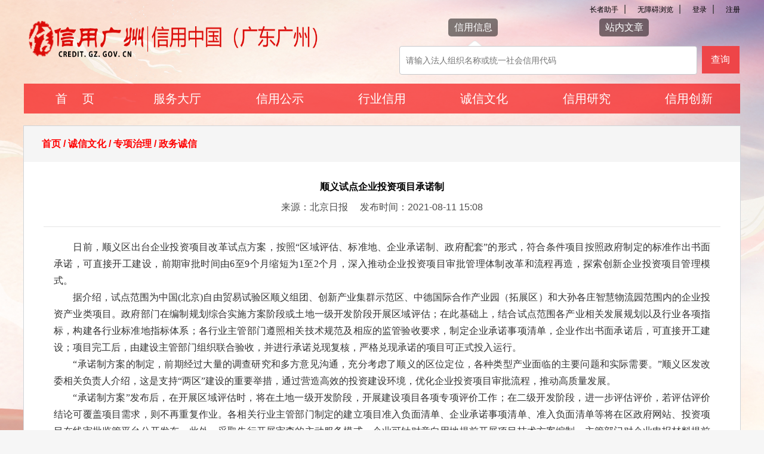

--- FILE ---
content_type: text/html; charset=utf-8
request_url: https://credit.gz.gov.cn/cxwhn/zxzln/zwcx/content/post_7713946.html
body_size: 11781
content:
<!doctype html>
<html lang="en">

	<head>
		<meta http-equiv="Content-Type" content="text/html; charset=UTF-8">
		<meta name="”viewport”" content="”width=device-width," initial-scale="1.0,minimum-scale=0.5," maximum-scale="2.0," user-scalable="yes”">
		<meta http-equiv="X-UA-Compatible" content="IE=edge,chrome=1">
		<meta name="Keywords" content="" />
<meta name="Description" content="" />
<title>信用广州网-顺义试点企业投资项目承诺制</title>
<meta name="SiteName" content="信用广州网">
<meta name="SiteDomain" content="credit.gz.gov.cn">
<meta name="SiteIDCode" content="4401000106">
<meta name="ColumnName" content="政务诚信">
<meta name="ColumnDescription" content="">
<meta name="ColumnKeywords" content="">
<meta name="ColumnType" content="">
<meta name="ArticleTitle" content="顺义试点企业投资项目承诺制">
<meta name="PubDate" content="2021-08-11 15:27">
<meta name="ContentSource" content="北京日报">
<meta name="Keywords" content="" />
<meta name="description" content="" /><script>window.NFCMS_SITE_ID=200015;window.NFCMS_PUB_TYPE="post";window.NFCMS_POST_ID="7713946";window.NFCMS_CAT_ID="62528";</script><script src="//statistics.gd.gov.cn/scripts/s.js?t=1674028448" async></script>
		<!-- 浏览网站时的小图标 -->
		<link rel="shortcut icon" href="/global/favicon.ico">
		<link rel="bookmark" href="/global/favicon.ico">
		<link href="/css/global.css" rel="stylesheet" type="text/css">
		<link href="/css/detail.css" rel="stylesheet" type="text/css">
		<script type="text/javascript" src="/js/jquery-1.9.1.min.js"></script>
		<script type="text/javascript" src="/js/content_page.js"></script>
		<script src="/js/share.js"></script>
		<link rel="stylesheet" href="/css/share_style0_24.css">
		<link rel="stylesheet" href="//g.alicdn.com/de/prismplayer/2.7.4/skins/default/aliplayer-min.css" />
		<script charset="utf-8" type="text/javascript" src="//g.alicdn.com/de/prismplayer/2.7.4/aliplayer-min.js"></script>
		<link rel="stylesheet" href="/css/audiojs.css" />
		<script charset="utf-8" type="text/javascript" src="/js/audio.min.js"></script>
	</head>
<!-- <script>
catp="";
console.log(catp)


</script> -->

<style>
@charset "UTF-8";
body {
    font-family: "Microsoft YaHei","SimSun",Arial;
    font-size: 16px;
    color: #333;
    line-height: 1.5;
    background: #f6f6f6;
    letter-spacing: 0px;
}


.content{
	flex:0 0 auto;
	/* background: rgba(0, 0, 0, 0) url(/images/content-bg.jpg) repeat scroll 0 0; */
	padding: 20px 0 130px 0;
	/* height: calc( 100vh - 98px - 120px) */
}
.detail{
	 height: auto;
    width: 1200px;
    margin: 0 auto;
    border: 1px solid #CFD4D8;
    background: #fff;
}
.detail_head a{
	color: #FF0101;
}
.detail_head{
	height: 60px;
	line-height: 60px;
	font-size: 16px;
	color: #FF0101;
	text-indent: 30px;
	font-weight: bold;
	background: #F5F5F5;
}
.detail_title{
	width: 1134px;
	border-bottom: 1px solid #E6E6E6;
	text-align: center;
	padding: 30px 0 20px 0;
	margin: 0 auto;
}
.detail_title .title{
	font-size: 16px;
	font-weight: bold;
	color: #000;
	text-align: center;
}
.detail_title .Release{
	color: #4C4C4C;
	text-align: center;
	padding-top: 10px;
}

.report{
	width: 1100px;
	margin:0 auto;
	padding: 20px 0;
	line-height: 40px;
	/* text-indent: 35px; */
}

</style>

	<body>
		<script>/* SlhJumpCodeAbort. */</script>
		 <!-- 头部 -->
          <!DOCTYPE html>
<html lang="en">
<!-- <html lang="en" xmlns:th="http://www.thymeleaf.org"
          xmlns:shiro="http://www.pollix.at/thymeleaf/shiro"> -->

<head>
    <meta charset="UTF-8">
    <meta http-equiv="X-UA-Compatible" content="IE=edge">
    <meta name="viewport" content="width=device-width, initial-scale=1.0">
    <link rel="stylesheet" href="/serve/head.css">
    <script src="/serve/jq.js"></script>
    <title>信用广州-头部</title>
    <!-- <script src="https://service.gd.gov.cn/wza/wza.js?app=migratesite2"></script> -->
    <script src="https://service.gd.gov.cn/wza/wza.js?app=credit-gz"></script>
    <script src="//slhsrv.southcn.com/wza/slh.js?app=credit.gz.gov.cn" referrerpolicy="origin"></script>
</head>
<style>
    * {
        margin: 0;
        padding: 0;
        left: auto;
    }

    #left_top_title {
        position: absolute;
        top: 3px;
        right: -10px;
        display: flex;
        justify-content: start;
        align-items: center;
    }

    #left_top_title span {
        font-size: 14px;
        padding-left: 10px;
        cursor: pointer;
    }

    .ospan {
        display: block;
        border: 1px solid rgb(61, 59, 59);
        padding: 0px !important;
        margin-left: 10px;
        width: 110px;
        height: 20px;
        text-align: center;
        line-height: 20px;
        border-radius: 2px;
    }

    .searchNew {
        width: 570px !important;
        height: 78px !important;
        left: auto;
        right: 0px;
        top: 50px;
        transform: none;
        padding: 16px 1px 0px 0px;
        z-index: 999;
    }

    .header_login a {
        color: black;
        text-decoration: none;
    }

    .div_ONE {
        height: 20px;
        padding: 0px 0px 6px 0px;
        font-size: 16px;
        /*font-weight: bold;*/
        /*font-family: 华文楷体;*/
    }

    .div_TWO {
        font-size: 14px;
    }

    .showUl_div {
        cursor: pointer;
        text-align: left;
    }

    /*js调用*/
    .selectNav {
        font-weight: 600;
    }

    /*鼠标划过(停留)的链接*/
    .search_li a:hover {
        text-decoration: none;
        color: #D93D00 !important;
    }

    /*js调用*/
    .selectNav_p {
        display: block !important;
    }

    body {
        transform: none !important;
    }
</style>
<!-- 背景 -->
<!DOCTYPE html>
<html lang="en">

<head>
    <meta charset="UTF-8">
    <meta http-equiv="X-UA-Compatible" content="IE=edge">
    <meta name="viewport" content="width=device-width, initial-scale=1.0">
    <link rel="stylesheet" href="/serve/head.css">
    <script src="/serve/jq.js"></script>
</head>
<style>

    /* 20大的样式 */
    #web_bg{
        position: fixed;
        top: 0;
        left: 0;
        width: 100%;
        min-height: 100%;
        /* background-image: url("/serve/bcg_20.jpg") ; */
        background-image: url("/serve/bcg_n.jpg") ;
        z-index: -99;
        position: fixed;
        z-index: -10;
        zoom: 1;
        background-color: #fff;
        background-repeat: no-repeat;
        background-position: center 0;
        background-size: 120% 120%;
    }


    /* 原来的样式 */
    /* #web_bg{
        position: fixed;
        top: 0;
        left: 0;
        width: 100%;
        min-height: 100%;
        background-image: url("/serve/bcg_n.jpg") ;
        background-size: 100% 100%;
        z-index: -99;
        position: fixed;
        z-index: -10;
        zoom: 1;
        background-color: #fff;
        background-repeat: no-repeat;
        background-size: 150% 100%;
        -webkit-background-size: 100% 100%;
        -o-background-size: 150% 100%;
        background-position: center 0;
    } */

    #web_bg_head {
        position: fixed;
        top: 0;
        left: 0;
        width: 100%;
        height: 120px;
        /* min-width: 1000px;
        min-height:500px; */
        z-index: -9;
        zoom: 1;
        background-color: #fff;
        background-repeat: no-repeat;
        background-size: cover;
        -webkit-background-size: cover;
        -o-background-size: cover;
        background-position: left 0;
    }

    #web_bg_foot {
        position: fixed;
        bottom: 0;
        left: 0;
        /* width: 100%; */
        height: 320px;
        /* min-width: 1000px;
        min-height:500px; */
        z-index: -9;
        zoom: 1;

        background-repeat: no-repeat;
        background-size: cover;
        -webkit-background-size: cover;
        -o-background-size: cover;
        background-position: left 0;
    }
</style>
    <!-- <div id="web_bg_head" style="background-image: url(/resource/image/bg_newVersion_head.jpg);"></div> -->
    <div id="web_bg"></div>
    <!-- <a href="http://www.gov.cn/zhuanti/zggcddescqgdbdh/index.htm" target="__blank" style="z-index:999;position: fixed;width: 100%;height: 61px;top: 20px;"></a> -->
    <!-- <div id="web_bg_foot"></div> -->

</html>
    <!-- <%--<div class="fixed">
    <img src="./img/img_yhdl_new.png" alt="">
    <img src="./img/img_zc_new.png" alt="">
    <img src="./img/img_01.png" alt="">
    <img src="./img/img_hdjl_new.png" alt="">
</div>--%> -->
<!-- 20221015 -->
    <div class="header"  wzades="信用广州网站头部导航栏,包含长者助手,无障碍浏览,登录,注册的功能">
        <div id="left_top_title">

            <div class="header_login" style="z-index: 2;">

                <!-- 20221015注释 -->
                <shiro:guest>
                    <span class='margin_right20 m-0'>
                        <a target="_blank" onclick="accessibilitySLH()" class="color_blue pointer">长者助手</a>
                    </span>
                    <em>|</em>
                    <span class='margin_right20 m-0'>
                        <a target="_blank" onclick="accessibility()" class="color_blue pointer">无障碍浏览</a>
                    </span>
                    <em>|</em>
                    <span class='margin_right20 m-0'>
                        <a target="_top" href="javascript:void(0);" class="dl color_blue pointer">登录</a>
                    </span>
                    <em>|</em>
                    <span class='margin_right20' id="register">
                        <a target="_top" href="https://tyrz.gd.gov.cn/tif/sso/static/register?redirect_uri=https%3A%2F%2Fcredit1.gz.gov.cn%2Fucenter%2Findex&client_id=gzrz_xygzw">注册</a>
                        <!-- <a target="_top"
                            href="http://tyrztest.gd.gov.cn/tif/sso/static/register?redirect_uri=https://10.196.29.67/credit-site/ucenter/index&client_id=xygzw">注册</a> -->
                    </span>
                </shiro:guest>





                <!-- <shiro:user>
                <span class='margin_right20 m-0'>
                    <a target="_blank" onclick="accessibility()" class="color_blue pointer">无障碍浏览</a>
                </span>
                <em>|</em>
                <span class='margin_right20 m-0'>
                    <a href="${ctx }/ucenter/index" target="_top" class="pointer">欢迎：
                        <c:choose>
                            <c:when test="${not empty session.userName && fn:length(session.userName) >6}">
                                ${fn:substring(session.userName,0,6)}...
                            </c:when>
                            <c:otherwise>
                                ${session.userName}
                            </c:otherwise>
                        </c:choose>
                    </a>
                </span>
                <a class="classLogout" href="javascript:void(0);" class="pointer" style="color: #FF1111;">退出</a>
            </shiro:user>
            <span class='margin_right20' id="layOut" style="display: none"><a>退出登录</a></span> -->
            </div>
        </div>
        <div class="head" style="height: 140px;">
            <img style="width: 497px;height: 106px;" src="/serve/logo_new.png" alt="x">
            <div class="searchNew">
                <!-- <div class="searchTerm" id="navlist">
                    <div style="margin-left:125px" class="title1"><span>信用信息</span></div>
                    <div style="margin-left:100px" class="title2"><span>站内文章</span></div>
                </div> -->
                  <div class="search_term" id="navlist">
                    <div>
                        <ul>
                            <li class="search_li_color">信用信息</li>
                            <li class="search_li_img1">
                                <img src="/serve/search_arrow.png" />
                            </li>
                        </ul>
                    </div>


                    <div>
                        <ul>
                            <li class="search_li_color">站内文章</li>
                            <li class="search_li_img2" style="visibility: hidden;">
                                <img src="/serve/search_arrow.png" />
                            </li>
                        </ul>
                    </div>

                </div>
                <div class="clearBoth"></div>
                <div class="searchContent">
                    <!-- <div class="searchArrow">
                        <img style="margin-left:2px" src="/serve/search_arrow.png" title="" alt="" />
                    </div> -->
                    <input type="hidden" id="conditiontype" value="xyda" />
                    <div class="searchStyle">

                        <div class="dropdown" id="search">
                            <input type="text" class="dropdown-selected searchInput" id="search-input" bz="1"
                                placeholder="请输入法人组织名称或统一社会信用代码" altdes="交互区" aria-label="该查询可以搜索信用报告或信用新闻">
                            <ul class="showUl">
                            </ul>
                        </div>
                        <button type="button" class="searchBtn">查询</button>
                    </div>

                </div>
            </div>
        </div>
        <div class="navBar" down='true' wzades="信用广州导航栏,包含首页、服务大厅、信用公示、行业信用、诚信文化、信用研究、信用创新" altdes="导航区" aria-label="您已进入信用广州导航区">
            <div class="navBar_bg" style="opacity:0.8"></div>
            <ul class="open">
                <li src="#"><span class="m4"><a href="https://credit.gz.gov.cn"
                            style="color: #fff;text-decoration: none;">首&nbsp;&nbsp;&nbsp;&nbsp;&nbsp;页</a></span>
                    <p class="styleDie"></p>
                </li>

                                     <li src="https://credit1.gz.gov.cn" tabindex="0">
                        <span class="m1"><a  style="color: #fff;text-decoration: none;" href="https://credit1.gz.gov.cn">服务大厅</a></span>
                            <p class="styleDie"></p>
                    </li>
                
                    <!-- <li src="#"><span class="m4"><a href=""
                                style="color: #fff;text-decoration: none;">服务大厅</a></span>
                        <p class="styleDie"></p>
                    </li> -->

                <!-- <li src="#"><span class="m4"><a href="https://credit1.gz.gov.cn/creditQuery/enterprise"
                            style="color: #fff;text-decoration: none;">服务大厅</a></span>
                    <p class="styleDie"></p>
                </li> -->

                <!-- <li src="#"><span class="m1">首&nbsp;&nbsp;&nbsp;&nbsp;&nbsp;页</span>
                    <p class="styleDie"></p>
                </li>
                <li src="https://credit1.gz.gov.cn/creditQuery/enterprise"><span class="m2">服务大厅</span>
                    <p class="styleDie"></p>
                </li>
                <li src="#"><span class="m3">信用公示</span>
                    <p class="styleDie"></p>
                </li> -->
                                    <li src="#"><span class="m4"><a href="https://credit.gz.gov.cn/xygsn/index.html"
                                style="color: #fff;text-decoration: none;">信用公示</a></span>
                        <p class="styleDie"></p>
                    </li>
                
                                    <li src="#"><span class="m4"><a href="https://credit.gz.gov.cn/hyxyn/index.html"
                                style="color: #fff;text-decoration: none;">行业信用</a></span>
                        <p class="styleDie"></p>
                    </li>
                                                    <li src="#"><span class="m4"><a href="https://credit.gz.gov.cn/cxwh/index.html"
                                style="color: #fff;text-decoration: none;">诚信文化</a></span>
                        <p class="styleDie"></p>
                    </li>
                                                    <li src="#"><span class="m6"><a href="https://credit.gz.gov.cn/xyyjn/index.html"
                                style="color: #fff;text-decoration: none;">信用研究</a></span>
                        <p class="styleDie"></p>
                    </li>
                                                    <li src="#"><span class="m6"><a href="https://credit.gz.gov.cn/xycxnn/index.html"
                                style="color: #fff;text-decoration: none;">信用创新</a></span>
                        <p class="styleDie"></p>
                    </li>
                            </ul>
        </div>
    </div>
    <script>

        //登录
        $('.dl').on('click', function () {
            window.open("https://tyrz.gd.gov.cn/tif/sso/connect/page/oauth2/authorize?service=initService&response_type=code&client_id=gzrz_xygzw&scope=all&redirect_uri=https://credit1.gz.gov.cn/ucenter/index");
            // window.open("https://tyrztest.gd.gov.cn/tif/sso/connect/page/oauth2/authorize?service=initService&response_type=code&client_id=xygzw&scope=all&redirect_uri=https://10.196.29.67/credit-site/ucenter/index");
            return;
            $('#loginIframe').attr('src', 'https://tyrz.gd.gov.cn/tif/sso/connect/page/oauth2/authorize?service=initService&response_type=code&client_id=gzrz_xygzw&scope=all&redirect_uri=https://credit1.gz.gov.cn/ucenter/index');
            // $('#loginIframe').attr('src', 'https://tyrztest.gd.gov.cn/tif/sso/connect/page/oauth2/authorize?service=initService&response_type=code&client_id=xygzw&scope=all&redirect_uri=https://10.196.29.67/credit-site/ucenter/index');
            var content = $("#loginWindow").html();
            layer.open({
                type: 1,
                title: '<div style="font-size:18px;text-align:center">统一身份认证登录</div>',
                shadeClose: true,
                area: ['440px', '450px'],
                content: content,
                success: function (layero, index) {

                }
            });

        });

        //登出
        $(".classLogout").click(function () {
            var form = $("<form>");//定义一个form表单
            form.attr("style", "display:none");
            form.attr("method", "post");
            form.attr("action", "${ctx}/logout");
            $("body").append(form);//将表单放置在web中
            form.submit();//表单提交
            form.remove();
            window.open("https://tyrz.gd.gov.cn/_tif_sso_logout_/?redirect_uri=https://https://credit.gz.gov.cn/");
            // window.open("https://tyrztest.gd.gov.cn/_tif_sso_logout_/?redirect_uri=https://10.196.29.67/credit-site/");
        });


        //IE8 兼容配置
        window.onload = function () {
            cnillWzaInstance.startInit("http://credit.gz.gov.cn/global/cnill_polyfill.swf");
        }

        //无障碍
        function accessibility() {
            // console.log('11111111111');
            cnillWzaInstance.init(); // cnillWzaInstance为全局变量
        }

        //适老化--长者助手
        function accessibilitySLH() {
            // console.log('11111111111');
            slhInstance.init();
        }

        // //页面跳转
        // $(".navBar li").click(function () {
        //     var index = $(this).index()
        //     let src = $(this).attr("src");
        //     if (src != "#" && src.length > 0) {
        //         window.open(src, '_self');
        //     } else {
        //         var url = "https://credit.gz.gov.cn?id=" + index;
        //         window.open(url, '_self');
        //     }
        // });

        //模块绑定事件
       //模块绑定事件
        $("#navlist div").each(function (i) {
            $(this).click(function () {
                if (i == 0) {
                    $(".search_li_img2").css('visibility','hidden')
                    $(".search_li_img1").css('visibility','visible')
                    $("#conditiontype").val("xyda");
                    $("#search-input").attr("placeholder", "请输入法人组织名称或统一社会信用代码查询");
                    $("#search-input").attr("bz", "1");
                } else if (i == 1) {
                    $(".search_li_img1").css('visibility','hidden')
                    $(".search_li_img2").css('visibility','visible')
                    $("#conditiontype").val("znss");
                    $("#search-input").attr("placeholder", "站内搜索：");
                    $("#search-input").attr("bz", "2");
                }
            });
        });

        //根据不同模块查询
        $(".searchBtn").click(function () {
            let bz = $("#search-input").attr("bz");
            let data = $("#search-input").val();
            if (typeof bz != "undefined" && "1" == bz) {
                var urlSearchParams = "https://credit1.gz.gov.cn/creditQuery/enterprise?searchVal=" + data;
                window.open(urlSearchParams, '_self')
            } else {
                var urlSearchParams = "http://search.gd.gov.cn/search/all/200015?keywords=" + data;
                window.open(urlSearchParams, '_self')
            }
        })



        /* 
           网站改版,导航选择事件
        */
        function selectNavigation(txt) {
            $(".navBar .open li span").each(function () {
                let $this = $(this);
                let text = $this.text();

                //去除样式
                $this.removeClass("selectNav")
                $this.parents("li").children("p").removeClass("selectNav_p");

                if (typeof text != "undefined" && text != null) {
                    //去除空格
                    let textRE = text.replace(/\s*/g, "");
                    if (txt == textRE) {
                        $this.addClass("selectNav");
                        $this.parents("li").children("p").addClass("selectNav_p");
                    } else {
                        //导航鼠标移动事件
                        $this.mouseover(function () {
                            $(this).addClass("selectNav");
                        });
                        $this.mouseout(function () {
                            $(this).removeClass("selectNav");
                        });
                    }
                }
            })
        };

        //jQuery实时监听input值变化
        $("#search-input").on("input propertychange", function () {
            // console.log("jQuery实时监听input值变化------------>");
            //查询信用信息
            let bz = $(this).attr("bz");
            if (typeof bz != "undefined" && "1" == bz) {
                var str = $(this).val();
                if (typeof str != "undefined" && str.length > 2) {
                    if (isChinese(str)) {
                        sendAajax(str)
                    } else if (isEnglishAndNUM(str)) {
                        if (str.length >= 15) {
                            sendAajax(str)
                        }
                    }
                }
            }
        });


        //鼠标点击聚焦
        $("#search-input").focus(function () {
            let bz = $(this).attr("bz");
            if (typeof bz != "undefined" && "1" == bz) {
                $(".showUl").show();
            }
        })


        //鼠标失去焦点
        $("#search-input").blur(function () {
            // console.log("1111111111");
            $(".showUl").hide();
        })


        $(".searchStyle").mouseout(function () {
            // console.log("222222");
            let bz = $("#search-input").attr("bz");
            if (typeof bz != "undefined" && "1" == bz) {
                $(".showUl").show();
            }
        })

        // sendAajax("智能科技");




        //发送请求
        function sendAajax(str) {
            // console.log("发送请求------------>");
            var dataSend = { "qname": str };
            $.ajax({
                type: 'POST',
                // url: 'https://10.196.29.74/credit/ent/entList',
                // url: 'https://10.196.29.67/credit-site/credit/ent/entList', 内网无法访问
                url: 'https://credit1.gz.gov.cn/credit/ent/searchEnt',
                cache: false,
                data: dataSend,
                // crossDomain: true,  后端配置了"Access-Control-Allow-Origin", "*"
                // headers: {
                //     "Access-Control-Allow-Private-Network": "*"
                // },
                dataType: 'json',
                async: false,
                success: function (data) {
                    if (typeof data != "undefined" && data != null) {
                        if (data.success) {
                            if (typeof data.rows != "undefined" && data.rows != null) {
                                var html = '';
                                $.each(data.rows, function (index, e) {
                                    html += '<li class="search_li">';
                                    html += '<div class="showUl_div">';
                                    html += '<a href="https://credit1.gz.gov.cn/creditQuery/enterprise?searchVal=' + e.jgmc + '">';
                                    let regExp = new RegExp(str, "g");
                                    let replace = e.jgmc.replace(regExp, '<span style="color: #FF0000;font-size: 14px">' + str + '</span>');
                                    html += '<div class="div_ONE"><span>' + replace + '</span>';
                                    if (typeof e.gsdjzt != "undefined" && e.gsdjzt != null) {
                                        if (e.gsdjzt.search("销") != -1) {
                                            html += '&nbsp;<span style="color: #6f6f6f">' + e.gsdjzt + '</span>';
                                        } else {
                                            html += '&nbsp;<span style="color: #00b7ee">' + e.gsdjzt + '</span>';
                                        }
                                    }
                                    html += '</div>';
                                    html += '<div class="div_TWO"><span>登记机构:&nbsp;' + e.djjgmc + '</span></div>';
                                    html += '</a>';
                                    html += '</div>';
                                    html += '</li>';
                                })
                                $(".showUl").html(html);
                            }
                        } else {
                            alert("提示信息:" + data.message)
                        }
                    }
                },
                error: function (XMLHttpRequest, textStatus, errorThrown) {
                    // $.messager.error("错误信息" + XMLHttpRequest.status, "系统异常，菜单加载失败 请联系管理员,失败:" + XMLHttpRequest.statusText);
                    // $.messager.progress('close');
                    alert("系统异常，菜单加载失败 请联系管理员,失败:");
                }
            })
        }


        /**
         * 判断输入是否为全中文
         */
        function isChinese(text) {
            var res = /^[\u4e00-\u9fa5]+$/;
            if (!res.test(text)) {
                return false;
            }
            return true;
        }


        /**
         * 判断输入是否为全英文
         */
        function isEnglish(text) {
            var re = /^[a-zA-Z]+$/;
            if (!re.test(text)) {
                return false;
            }
            return true;
        }


        /**
        * 判断输入是否为全英文和数字
        */
        function isEnglishAndNUM(text) {
            var re = /^[a-zA-Z-0-9]+$/;
            if (re.test(text)) {
                //校验统一社会信用代码
                var regExp = /^([0-9A-HJ-NPQRTUWXY]{2}\d{6}[0-9A-HJ-NPQRTUWXY]{10}|[1-9]\d{14})$/;
                return regExp.test(text);
            }
            return false;
        }


        // //搜索
        // var search = {
        //     searchKeyword: function () {
        //         var nWord = $("#search-input").val();
        //         //var temarray = nWord.split(""); //分割
        //         var array = this.unique(nWord.split(""));
        //         var dsa = $("#search").find("ul li a");//获取全部列表
        //         var linumber = 0;

        //         $("#search ul li").show();
        //         for (var t = 0; t < dsa.length; t++) {
        //             $(dsa[t]).html($(dsa[t]).text());
        //             var temstr = ($(dsa[t]).text()).split("");
        //             var yes = false;
        //             for (var i = 0; i < array.length; i++) {
        //                 var posarr = this.findAll(temstr, array[i]);
        //                 if (posarr.length > 0) {
        //                     yes = true;
        //                     for (var j = 0; j < posarr.length; j++) {
        //                         temstr[posarr[j]] = "<em style='color:red;'>" + temstr[posarr[j]] + "</em>";
        //                     }
        //                 }
        //             }
        //             if (!yes) {
        //                 $(dsa[t]).closest("li").hide();
        //             }
        //             else {
        //                 linumber++;
        //                 var htmlstr = "";
        //                 for (var m = 0; m < temstr.length; m++) {
        //                     htmlstr += temstr[m];
        //                 }
        //                 $(dsa[t]).html(htmlstr);
        //             }

        //         }
        //         if (linumber == 0) {
        //             $("#search ul li").show();
        //             $("#search ul").slideDown(200);
        //         }
        //     },
        //     findAll: function (arr, str) {
        //         var results = [],
        //             len = arr.length,
        //             pos = 0;
        //         while (pos < len) {
        //             pos = arr.indexOf(str, pos);
        //             if (pos === -1) {
        //                 break;
        //             }
        //             results.push(pos);
        //             pos++;
        //         }
        //         return results;
        //     },
        //     unique: function (arr) {
        //         var new_arr = [];
        //         for (var i = 0; i < arr.length; i++) {
        //             var items = arr[i];
        //             //判断元素是否存在于new_arr中，如果不存在则插入到new_arr的最后
        //             if ($.inArray(items, new_arr) == -1) {
        //                 new_arr.push(items);
        //             }
        //         }
        //         return new_arr;
        //     },
        //     changeValue: function (obj) {
        //         $('.dropdown ul').slideUp(200);
        //         var input = $(obj).find('.dropdown-selected');
        //         var ul = $(obj).find('ul');
        //         if (!ul.is(':visible')) {
        //             ul.slideDown('fast');
        //         } else {
        //             ul.slideUp('fast');
        //         }

        //         $(obj).find('ul a').click(function () {
        //             input.val($(this).text());
        //             $(this).parent().addClass('active');
        //             $(this).parent().siblings().removeClass('active')
        //             $(this).closest('ul').slideUp(200);
        //             return false;
        //         })
        //         var e = this.getEvent();
        //         window.event ? e.cancelBubble = true : e.stopPropagation();
        //     },
        //     _init: function () {
        //         $("#search").on("click", "ul li a", function () {
        //             $("#search-input").val($(this).text());
        //             $(this).parent().addClass('active');
        //             $(this).parent().siblings().removeClass('active')
        //             $(this).closest('ul').slideUp(200);
        //             return false;
        //         })
        //     },
        //     getEvent: function () {
        //         if (window.event) {
        //             return window.event;
        //         }
        //         var f = arguments.callee.caller;
        //         do {
        //             var e = f.arguments[0];
        //             if (e && (e.constructor === Event || e.constructor === MouseEvent || e.constructor === KeyboardEvent)) {
        //                 return e;
        //             }
        //         } while (f = f.caller);
        //     }

        // }

    </script>


</html>
			<div class="content" aria-label="您已进入页面内容视窗区" altdes="视窗区">
				<div class="detail">
					<div class="detail_head">
						<a href="https://credit.gz.gov.cn/">首页</a>&nbsp/&nbsp;<a href="https://credit.gz.gov.cn/cxwh">诚信文化</a>&nbsp/&nbsp;<a href="https://credit.gz.gov.cn/cxwhn/zxzln">专项治理</a>&nbsp/&nbsp;<a href="https://credit.gz.gov.cn/cxwhn/zxzln/zwcx">政务诚信</a>
						<!-- &nbsp;/&nbsp;政务诚信 -->
					</div>
					<div class="detail_title">
						<div class="title" wzades="顺义试点企业投资项目承诺制">
							顺义试点企业投资项目承诺制
						</div>
						<div class="Release" wzades="来源：北京日报  发布时间：2021-08-11 15:08">
							来源：北京日报 &nbsp;&nbsp;&nbsp; 发布时间：2021-08-11 15:08
						</div>
					</div>
					<div class="report">
						<p style="text-align: justify; font-family: 宋体; font-size: 16px; line-height: 1.75;">　　日前，顺义区出台企业投资项目改革试点方案，按照“区域评估、标准地、企业承诺制、政府配套”的形式，符合条件项目按照政府制定的标准作出书面承诺，可直接开工建设，前期审批时间由6至9个月缩短为1至2个月，深入推动企业投资项目审批管理体制改革和流程再造，探索创新企业投资项目管理模式。</p><p style="text-align: justify; font-family: 宋体; font-size: 16px; line-height: 1.75;">　　据介绍，试点范围为中国(北京)自由贸易试验区顺义组团、创新产业集群示范区、中德国际合作产业园（拓展区）和大孙各庄智慧物流园范围内的企业投资产业类项目。政府部门在编制规划综合实施方案阶段或土地一级开发阶段开展区域评估；在此基础上，结合试点范围各产业相关发展规划以及行业各项指标，构建各行业标准地指标体系；各行业主管部门遵照相关技术规范及相应的监管验收要求，制定企业承诺事项清单，企业作出书面承诺后，可直接开工建设；项目完工后，由建设主管部门组织联合验收，并进行承诺兑现复核，严格兑现承诺的项目可正式投入运行。</p><p style="text-align: justify; font-family: 宋体; font-size: 16px; line-height: 1.75;">　　“承诺制方案的制定，前期经过大量的调查研究和多方意见沟通，充分考虑了顺义的区位定位，各种类型产业面临的主要问题和实际需要。”顺义区发改委相关负责人介绍，这是支持“两区”建设的重要举措，通过营造高效的投资建设环境，优化企业投资项目审批流程，推动高质量发展。</p><p style="text-align: justify; font-family: 宋体; font-size: 16px; line-height: 1.75;">　　“承诺制方案”发布后，在开展区域评估时，将在土地一级开发阶段，开展建设项目各项专项评价工作；在二级开发阶段，进一步评估评价，若评估评价结论可覆盖项目需求，则不再重复作业。各相关行业主管部门制定的建立项目准入负面清单、企业承诺事项清单、准入负面清单等将在区政府网站、投资项目在线审批监管平台公开发布。此外，采取先行开展审查的主动服务模式，企业可针对意向用地提前开展项目技术方案编制，主管部门对企业申报材料提前预审，缩短审批时限，在公布土地出让信息时，同时公布用地标准、履约标准等内容，同时注重政府强化监管力度，通过优化审批服务、图审程序，强化监管服务，组织联合验收，提高政府服务水平。</p>
					</div>
				</div>
			</div>
		 

				<script>
					(function() {
						var share_desc = '“信用广州”网站由广州市社会信用体系建设统筹协调小组办公室主办，广州市工业和信息化委员会承办，是政府褒扬诚信、惩戒失信的权威门户网站。';
						window._bd_share_config = {
							common: {
								bdText: document.title || share_desc,
								bdDesc: '',
								bdUrl: window.location.href,
								bdPic: ''
							},
							share: [{
								"bdSize": 24
							}]
						}

						$(".share-item3").hover(function() {
							$(".share-item3").css({
								"background-color": "#efefef"
							});
							$(".main_qrcode_float_wrap").show();
						}, function() {
							$(".share-item3").css({
								"background-color": "#fff"
							})
							$(".main_qrcode_float_wrap").hide();

						});

						$(".share-item4").hover(function() {
							$(".main_share_list").show();
						}, function() {
							$(".main_share_list").hide();
						});
						//当点击跳转链接后，回到页面顶部位置
						$(".share-item2").click(function() {
							$('body,html').animate({
									scrollTop: 0
								},
								1000);
							return false;
						});

						with(document) 0[(getElementsByTagName('head')[0] || body).appendChild(createElement('script')).src = 'http://bdimg.share.baidu.com/static/api/js/share.js?v=89860593.js?cdnversion=' + ~(-new Date() / 36e5)];
					})()
				</script>


				<!-- 页脚 -->
          <!DOCTYPE html>
<html lang="en">

<head>
    <meta charset="UTF-8" />
    <meta http-equiv="X-UA-Compatible" content="IE=edge" />
    <meta name="viewport" content="width=device-width, initial-scale=1.0" />
    <title>信用广州-底部</title>
</head>

<body>
    <!-- <link type="text/css" href="../css/selectpick.css" rel="stylesheet" />
        <script type="text/javascript" src="../js/selectpick.js"></script> -->
    <style>
        .footer {
            width: 100%;
            height: 100px;
            color: #fff;
            box-sizing: border-box;
            font-size: 14px;
            bottom: 0px;
            /* position: absolute; */
            min-height: 90px;
            background: rgba(0, 0, 0, 0.24);
            margin-top: 10px;
            display: flex;
            justify-content: center;
            letter-spacing: 0px;

        }

        .footer .footer_content {
            display: flex;
            justify-content: center;
            align-items: center;
            box-sizing: border-box;
            height: 100%;
            padding-left: 0px;
            
        }

        .footer_left {
            width: 210px;
            display:flex;
            justify-content: center;
            align-items: center
            /* margin: auto;margin-left: 118px; */
            /* padding-top: 1px; */
        }

        .footer .footer_content ul li {
            display: flex;
        }

        .footer .footer_content ul li div,.footer .footer_content>ul>li>span {
            margin:0 10px;
        }



        .footer .footer_content ul li div span a {
            color: #fff;
            cursor: pointer;
            text-decoration: none;
        }

        .footer .footer_content ul li div span:nth-child(2n) {
            cursor: pointer;
        }

        .footer .footer_content ul li div span:nth-child(2n):hover {
            text-decoration: underline
        }

        .footer .footer_content ul li:nth-child(2) {
            display: flex;
        }

        .bah {
            color: #fff;
            cursor: pointer;
            text-decoration: none;
        }


        .othrSpan span {}
    </style>
    <div class="footer" wzades="信用广州网站信息" style>
        <div style="width: 1200px;display:flex;justify-content: center;">
            <div class="footer_left">
                <!-- 纠错 -->
                <div aria-label="您已进入我为政府网站找错平台视窗区"
                    altdes="视窗区" title="政府网站找错平台">
                    <script id="_jiucuo_" sitecode="4401000106"
                        src="https://zfwzgl.www.gov.cn/exposure/jiucuo.js"></script>
                </div>
                <!-- 党政机关 -->
                <div  aria-label="您已进入党政机关网站标识视窗区"
                    tabindex="0" altdes="视窗区">
                    <a href="http://bszs.conac.cn/sitename?method=show&amp;id=092471EBA14B2C0BE053022819ACBD64"
                        target="_blank"> <img id="imgConac" src="/serve/red.png" title="党政机关" alt="党政机关" /> </a>
                </div>
            </div>
            <div class="footer_right footer_content" aria-label="您已进入网站信息视窗区" altdes="视窗区">
                <ul>
                    <li>
                        <div style="margin-left: 14px;">
                            @版权所有：
                            <span>|</span>
                            <span> <a target="_blank" href="https://credit.gz.gov.cn/hdjln/wzsm/">网站声明</a> </span>
                            <span>|</span>
                            <span> <a href="https://credit.gz.gov.cn/hdjln/gywm/" target="_blank">关于我们</a> </span>
                            <span>|</span>
                            <span> <a href="https://credit.gz.gov.cn/wzdtn/wzdt.html">网站地图</a> </span>
                        </div>
                        <div tabindex="0" style="margin-left: 22px;">
                            主办单位：广州市发展和改革委员会
                        </div>
                    </li>
                    <li style="justify-content: normal;">
                        <span tabindex="0" style="margin-left: 29px;">技术支持：广州市数字政府运营中心</span> 
                        <span tabindex="0"aria-label="您已进入网站联系方式视窗区" style="margin-left: 72px;">服务邮箱：credit@gz.gov.cn</span>
                    </li>
                    <li class="othrSpan">  
                        <span> 网站标识码：4401000106</span>
                        <span tabindex="0"> 
                            <a href="https://beian.miit.gov.cn/#/Integrated/index" class="bah">ICP备案:粤ICP备2021127618号-13</a> 
                        </span>
                        <span tabindex="0" style="display: flex;">
                            <img src="https://credit.gz.gov.cn/serve/gongan.png" style="width:20px">
                            <a href="https://www.beian.gov.cn/portal/registerSystemInfo?recordcode=44010602000929" class="bah">粤公网安备 44010602000929号</a>
                        </span>
                    </li>
                </ul>
            </div>
        </div>
    </div>
    </div>
</body>

</html>
		
	</body>

</html>

--- FILE ---
content_type: text/css
request_url: https://credit.gz.gov.cn/css/global.css
body_size: 4076
content:
@charset "UTF-8";
body {
    font-family: "微软雅黑","Microsoft YaHei","SimSun",Arial; 
    font-size: 14px;
    color: #333;
    line-height: 1.5;
    background: #f6f6f6;
    letter-spacing: 1px;
}

html,body,div,table, ul, ol, li, form, img, h1, h2, h3, h4, h5, h6, label, p, dl, dt, dd {
    border: none;
    list-style: none;
    list-style-position: inside;
    margin: 0;
    padding: 0;
    border:0;
}
input{
    outline: none;
}

/* address,caption,cite,code,dfn,em,strong,th,var {
    font-style:normal;
    font-weight:400;
} */
caption,th {
    text-align:left;
}
q:before,q:after {
    content:'';
}

a,a:visited {
    text-decoration:none;
}
:-moz-placeholder { /* Mozilla Firefox 4 to 18 */
    color: #999999;
    font-size: 14px;
}
::-moz-placeholder { /* Mozilla Firefox 19+ */
    color: #999999;
    font-size: 14px;
}
span {
    cursor: default;
}
html, body {
  width: 100%;
  min-width: 1220px;
  height: 100%;
  color: #0c0300;
}
.hide {
  display: none;
}

.margin_right20 {
  margin-right: 10px;
}
.margin_right20 a{
  color: #454545;
  cursor: pointer;
}
.active {
     color: #DE1E1E;
}
.block-hmoe {
  display: table;
}

input::-webkit-input-placeholder {
  font-size:14px;
}
input:-moz-placeholder {
  font-size:14px;
}
input::-moz-placeholder { /* Mozilla Firefox 19+ */
  font-size:14px;
}
input:-ms-input-placeholder { /* Internet Explorer 10+ */
  font-size:14px;
}

textarea::-webkit-input-placeholder { /* WebKit browsers */
  font-size:14px;
}
textarea:-moz-placeholder { /* Mozilla Firefox 4 to 18 */
  font-size:14px;
}
textarea::-moz-placeholder { /* Mozilla Firefox 19+ */
  font-size:14px;
}
textarea:-ms-input-placeholder { /* Internet Explorer 10+ */
  font-size:14px;
}

.color_blue {
  color: #0063ba;
}

.active {
    color: #DE1E1E;
}
.fff_bg{
/* 	background: #fff none repeat scroll 0 0; */
	/* box-shadow:0 0 10px #888888; */
}
/* ------------------------------------------------------------------------------------------------------ */
.main_qrcode_float_wrap {
  position: fixed;
  top: 450px;
  right: 30px;
  margin: auto;
  width: 120px;
  border: 1px solid #bebebe;
  box-sizing: border-box;
  font-size: 13px;
  background-color: #fff;
  z-index: 9999999;
}
.main_qrcode_float_wrap .connetct_method_wrap {
  width: 100%;
  color: #7c7c7c;
  text-align: center;
}
.main_qrcode_float_wrap .connetct_method_wrap .qrcode_pic_wrap p {
  height: 37px;
  line-height: 37px;
}
.main_qrcode_float_wrap .connetct_method_wrap .qrcode_pic_wrap span {
  display: block;
  width: 100px;
  height: 100px;
  margin: -10px auto 0;
}
.main_qrcode_float_wrap .connetct_method_wrap .qrcode_pic_wrap .weixin_qrcode_pic {
  background: url(/images/qrcode.jpg) 0px 0px no-repeat;
  background-size: 100% 100%;
}

.qrcode_wrap {
  position: fixed;
  top: 0;
  left: 0;
  right: 0;
  bottom: 0;
  margin: auto;
  color: #333;
  font-size: 10px;
  padding: 10px;
  width: 250px;
  height: 280px;
  border: 1px solid #bebebe;
  background-color: #fff;
  overflow: hidden;
  z-index: 9999;
}
.qrcode_wrap .qrcode_header_tips {
  height: 15px;
  line-height: 15px;
}
.qrcode_wrap .qrcode_header_tips .qrcode_header_right {
  display: inline-block;
  width: 15px;
  height: 15px;
  float: right;
}
.qrcode_wrap .qrcode {
  width: 185px;
  height: 185px;
  margin: 20px auto;
}
.qrcode_wrap .qrcode_footer_tips {
  line-height: 20px;
}

.main_qrcode_float_wrap_after {
  position: absolute;
  left: -140px;
  top: -35px;
}

.sharebox {
  width: 56px;
  height: auto;
  background-color: #efefef;
  position: fixed;
  bottom: 50px;
  right: 0;
  z-index: 99999;
}
.sharebox .share-item1,
.sharebox .share-item2,
.sharebox .share-item3,
.sharebox .share-item4{
  width: 100%;
}
.sharebox .share-item1 {
  height: 6px;
  background-color: #0063ba;
}
.sharebox .share-item2,
.sharebox .share-item3,
.sharebox .share-item4 {
  position: relative;
  background-color: #ffffff;
  height: 70px;
  cursor: pointer;
}
.sharebox .share-item2:hover {
  background-color: #efefef;
}
.sharebox .share-item4:hover {
  background-color: #efefef;
}
.sharebox .item2-bg {
  width: 100%;
  height: 40px;
  background: url(/images/share2top.png) no-repeat center center;
}
.sharebox .item3-bg {
  width: 100%;
  height: 40px;
  background: url(/images/share2qr.png) no-repeat center center;
}
.sharebox .item4-bg {
  width: 100%;
  height: 40px;
  background: url(/images/share4share.png) no-repeat center center;
}

.sharebox .hover-mounse {
     position: absolute;
    left: -10px;
    top: 0;
    width: 12px;
    height: 68px;
    z-index: -1;
}
.sharebox .main_share_list {
  position: absolute;
  left: -140px;
  top: -12px;
  width: 116px;
  height: 130px;
  padding: 8px 7px;
  background-color: #fff;
  border: 1px solid #ebebeb;
}
.sharebox .main_share_list .share_list_title {
  font-size: 14px;
  color: #333333;
  margin-bottom: 5px;
}
.sharebox .main_share_list .share_list_wrap {
  font-size: 0;
  width: 124px;
}
.sharebox .main_share_list .share_list_wrap li {
  display: inline-block;
  width: 26px;
  height: 26px;
  margin-left: 4px;
  cursor: pointer;
}
.sharebox .main_share_list .share_list_wrap .weixin_share_icon {
  margin-left: 0;
  background: url(/images/weixin_icon.png) no-repeat top left;
}
.sharebox .main_share_list .share_list_wrap .weibo_share_icon {
  background: url(/images/weibo_icon.png) no-repeat top left;
}
.sharebox .main_share_list .share_list_wrap .tieba_share_icon {
  background: url(/images/tieba_icon.png) no-repeat top left;
}
.sharebox .main_share_list .share_list_wrap .rb_share_icon {
  background: url(/images/rb_icon.png) no-repeat top left;
}
.sharebox .main_share_list:after {
  content: "";
  display: block;
  position: absolute;
  right: -7px;
  top: 36px;
  z-index: -100;
  width: 9px;
  height: 15px;
  background: url(/images/share-triangle.png) no-repeat left top;
}


.sharebox .share_title {
  font-size: 12px;
  text-align: center;
  color: #333;
}

/* ---头部样式------*/

.main_header .header_login {
  width: 1200px;
  height: 30px;
  line-height: 30px;
  margin: 0 auto;
  text-align: right;
  color: #333;
  font-size: 14px;
  position: relative;
  padding-top: 15px;
}
.main_header .header_login span:hover {
  color: #0063ba;
}
.main_header .header_content {
  position: relative;
  width: 1200px;
  height: 160px;
  margin: 0 auto;
}
.main_header .header_content .header_logo {
  margin: auto;
  /* width: 350px; */
  /* width: 552px; */
  /* height: 75px; */
  height:80px;
  cursor: pointer;
  z-index: 9;
}
.main_header .header_content .header_logo span {
  display: block;
/*   width: 80%;
  height: 100%; */
  height: 80px;
  width: 552px;
  background: url(/images/logo.png) 0 0 no-repeat;
  background-size: 100% 100%;
  cursor: pointer;
}
.main_header {
   background: url(/images/content-bg.jpg) repeat;
}
.header_bg {
    position: relative;
    width: 100%;
    height: 150px;
    background: url(/images/head-bg.png) no-repeat center;
   
}
.main_header .header_content .header_logo {
   margin:30px 16px;
   
}
.header_login a {
  font-size: 12px;
}
.header_login em {
  padding: 0 5px;
}

.header_content .search {
    position: absolute;
    text-align: right;
    top: 26px;
    right: 0px;
}

.header_content .search_term {
    height: 50px;
    line-height: 50px;
}

.header_content .search_term span {
    margin-right: 100px;
    font-size: 14px;
    cursor: pointer;
}
.search_content .search_content {
    line-height: 50px;
    font-size: 0;
}
.search_content .search_btn {
    vertical-align: middle;
    width: 68px;
    height: 50px;
    background: #DE1E1E url(/images/search_grey.png) no-repeat 26px;
    border: 0px;
    cursor: pointer;
    float: right;
}
.header_content .search_term {
    height: 30px;
    line-height: 30px;
}

.header_content .search_term span {
    margin-right: 67px;
    font-size: 14px;
    cursor: pointer;
}

.header_content .search_content {
    line-height: 50px;
    font-size: 0;
}

.search_content .search_input {
    width: 520px;
    height: 40px;
    border: 1px solid #DE1E1E;
    box-sizing: border-box;
    background: #ffffff;
    line-height: 40px;
    text-indent: 20px;
    vertical-align: middle;
    float: right;
}

.search_content .search_btn {
    vertical-align: middle;
    width: 48px;
    height: 40px;
    background: #DE1E1E url(/images/find-bg.png) no-repeat 13px;
    border: 0px;
    cursor: pointer;
    float: right;
}
.search_content .thisimg_home {
    height: 0;
    margin: 0 auto;
    left:310px;
    bottom:10px;
}

.search_content .thisimg_home li {
    position: absolute;
    top: 6px;
    right: 88%;
    z-index: 99;
}
.main_header .head_flower{
	min-width:178px;
	min-height:177px;
	background:url(/images/head-flower.png) no-repeat;
	position: absolute;
	top:-27px;
	right:0px;
	display: inline-block;
}
/* == nav的css样式== */
.header_nav {
  width: 100%;
  height: auto;
  background-color: #DE1E1E;
}
.header_nav .nav_container {
  width: 1200px;
  margin: 0 auto;
  background-color: #DE1E1E;
  display: table;
  table-layout: fixed;
}
.header_nav .nav_container ul {
  display: table-row;
  width: 1200px;
  height: 50px;
  border-bottom: 1px solid black;
}
.header_nav .nav_container ul .nav_item {
  position: relative;
  display: table-cell;
  height: 50px;
  line-height: 50px;
  text-align: center;
  color: #fff;
  font-size: 20px;
}
.header_nav .nav_container ul .nav_item a {
  display: inline-block;
  vertical-align: middle;
  line-height: 50px;
  width: 98%;
  height: 50px;
  color: #fff;
  font-size: 16px;
  font-weight: bold;
}
.header_nav .nav_container ul .nav_item span{
  float: right;
  color: #fff;
  width: 1%;
  text-align: right;
}
.header_nav .nav_container ul .nav_item .no_border_line {
  border: 0px solid #fff;
}
.header_nav .nav_container ul .nav_item1.active:after{
    border-bottom: 6px solid #d18383;
    content: "";
    display: inline-block;
    height: 46px;
    left: 0;
    margin: auto;
    position: absolute;
    right: 0;
    top: 0;
    width: 80px;
    z-index: 1;
}
.header_nav .nav_container ul .nav_item1.active a{
	position: relative; 
	z-index: 2;
}

/* == 页面footer的css样式  == */
.footer {
    min-width: 1200px;
    height: 150px;
    min-width: 1200px;
    background: #387BCA;
    color: #ffffff;
}
.main_footer {
  background-color: #DE1E1E;
  width: 100%;
  height:100%;
  color: #fff;
}
.main_footer a{
  color: #fff;
}
.main_footer .footer_content {
  background-color: #DE1E1E;
  width: 1200px;
  height: 60px;
  padding: 15px 0;
  margin: 0 auto;
  text-align: center;
  font-size: 14px;
}
.main_footer .footer_content p {
  height: 30px;
  line-height: 30px;
}
/* ==共建单位 == */
.unitbox{
	background:url(/images/bottom_bg.png) no-repeat 0px 8px;
}
/* .unit .unitbox{
	background-color: #EBEBEB;
    filter:alpha(Opacity=60);-moz-opacity:0.6;opacity: 0.6; 
} */


.unit .unitbox_content{
	margin: 0 auto;width: 1220px; overflow: hidden;
}
.unitbox .unit_title {  
   height: 60px;  
   line-height: 60px;  
   text-align: center; 
   margin-top: 40px; 
}  
.unitbox .unit_title .line {  
   display: inline-block;  
   width: 320px;  
   border-top: 1px solid #918D8E ;  
}  
.unitbox .unit_title .txt {  
    color: black;  
    vertical-align: middle;  
    font-size: 18px;
    font-weight: bold;
}  
.unitbox .unit_content{
	margin:10px 20px 20px 20px ;
}
.unitbox .unit_content span{
	background:url(/images/list-style.png) no-repeat scroll left center;
 	color: #000;
 	font-size: 14px;
 	height: 40px;
 	line-height: 40px;
 	padding-left: 10px;
 	width: 180px;
 	display:inline-block;
}

/* 动态图片的css样式 */

.friend_scroll{
	background:rgba(0, 0, 0, 0) url(/images/content-bg.jpg) repeat scroll 0 0;
}
.friend_scroll .links_scroll{
	 margin: 0 auto;width: 1195px; overflow: hidden;clear: both;
}
.links_scroll .inlinks {
    overflow: hidden;
    padding: 10px 0;
    position: relative;
    margin-top: 15px;
}
.links_scroll .prev, .links_scroll .next {
    background: #999999 none repeat scroll 0 0;
    border: 1px solid #999;
    border-radius: 14px;
    color: #fff;
    cursor: pointer;
    font-size: 16px;
    font-weight: bold;
    height: 26px;
    line-height: 26px;
    opacity: 0.8;
    position: absolute;
    text-align: center;
    top: 40px;
    width: 26px;
}
.links_scroll .prev {
    left: 5px;
}
.links_scroll .next {
    right: 5px;
}
.links_scroll .bd {
    margin: 0 40px;
    overflow: hidden;
}
.links_scroll .bd ul li {
    float: left;
    padding-right: 18px;
    width: 263px;
}
.links_scroll .bd ul li img {
    height: 81px;
    width: 263px;
}
.links_scroll .prev:hover, .links_scroll .next:hover {
    background: #fff none repeat scroll 0 0;
    color: #333;
    opacity: 0.6;
}

.friend_scroll .friend_link{
	 margin: 0 auto;width: 900px; overflow: hidden;
	 padding:0px 0px 30px 0px;
}
.friend_link .friend_content{
	 line-height: 35px;
	 height:35px;
}
.friend_link .line_text{
	font-size:18px;
	margin-right: 20px;
	color: line_text;
	vertical-align: middle;
}

.two-content .links_scroll1{
	 margin: 0 auto;width: 1195px; overflow: hidden;clear: both;
}
.links_scroll1 .inlinks1 {
    /*overflow: hidden;*/
    padding: 0px 0;
    position: relative;
    margin-top: 0px;
}
.links_scroll1 .prev1, .links_scroll1 .next1 {
    background: #999999 none repeat scroll 0 0;
    border: 1px solid #999;
    border-radius: 14px;
    color: #fff;
    cursor: pointer;
    font-size: 16px;
    font-weight: bold;
    height: 26px;
    line-height: 26px;
    opacity: 0.8;
    position: absolute;
    text-align: center;
    top: 40px;
    width: 26px;
}
.links_scroll1 .prev1 {
    left: 5px;
	top: 60px;
}
.links_scroll1 .next1 {
    right: 5px;
    top: 60px;
}
.links_scroll1 .bd1 {
    margin: 0 40px;
    overflow: hidden;
}

/* 友情链接select的修改 */
.friend_link select{ 
	filter:alpha(Opacity=50);-moz-opacity:0.5;opacity: 0.5; 
	border-color: #B0B0B0;
	background-color: #B0B0B0;
}
select.f_province,select.f_city,select.f_unit{
     width                    : 185pt;
     height                   : 30pt;
     padding-right            : 20pt;
     text-indent              : 4pt;
     text-align               : left;
     vertical-align           : middle;
     border                   : 1px solid #B0B0B0;
    /*  -moz-border-radius       : 6px;
     -webkit-border-radius    : 6px;
     border-radius            : 6px; */
     -webkit-appearance       : none;
     -moz-appearance          : none;
     appearance               : none;
     font-size                : 13pt;
     font-weight              : 400;
     cursor                   : pointer;
     outline                  : none;
     padding				  : 8px  0;
  }
.friend_content .friend_province,.friend_content .friend_city,.friend_content .friend_unit{ position: relative; display: inline-block;}
.friend_content .friend_province::after,.friend_content .friend_city::after,.friend_content .friend_unit::after{
    content                 : "\25bc";
    position                : absolute;
    top                     : 0;
    right                   : 0;
    bottom                  : 0;
    width                   : 20pt;
    line-height             : 30pt;
    vertical-align          : middle;
    text-align              : center;
    background              : #D4D4D4;
    color                   : #424242;
    /* filter:alpha(Opacity=50);-moz-opacity:0.5;opacity: 0.5; */
  /*  -moz-border-radius       : 0 6px 6px 0;
   -webkit-border-radius    : 0 6px 6px 0;
    border-radius           : 0 6px 6px 0; */
    pointer-events          : none;
}

/*header样式 19大页面样式修改*/
.mod-content {
    width: 1200px;
    margin: 0 auto;
    background: #fff;
}/*
.content_bg {
    padding: 20px 0px;
    background: url(/images/content-bg.jpg) repeat;
}
*/
/*  ==============================================*/
.pointer{cursor: pointer;}
.m-0{margin: 0px !important;}

strong {
    font-weight: bold;
}

/* #outsideAlert-zhuanti {
    bottom: 0;
    display: block;
    height: 100%;
    left: 0;
    overflow: hidden;
    position: fixed;
    right: 0;
    top: 0;
    width: 100%;
    z-index: 999;
}
#outsideAlert-zhuanti .alert-dialog-zhuanti {
    border-radius: 10px;
    height: 580px;
    margin: 50px auto 0;
    overflow: hidden;
    width: 480px;
}
#outsideAlert-zhuanti .alert-dialog-zhuanti .alert-content-zhuanti {
    box-sizing: border-box;
    height: 100%;
    overflow: hidden;
    padding: 20px 20px 30px;
    position: relative;
    text-align: center;
    width: 100%;
}
#outsideAlert-zhuanti .alert-dialog-zhuanti .alert-content-zhuanti .alert-head-zhuanti {
    cursor: pointer;
    overflow: hidden;
}

#outsideAlert-zhuanti .alert-dialog-zhuanti .alert-content-zhuanti .alert-head-zhuanti .alert-close-zhuanti {
    color: #fff;
    cursor: pointer;
    font-size: 50px;
    height: 25px;
    line-height: 15px;
    margin-top: 120px;
    position: absolute;
    right: 10px;
    text-align: center;
    top: 18px;
    width: 25px;
} */



--- FILE ---
content_type: text/css
request_url: https://credit.gz.gov.cn/css/detail.css
body_size: 635
content:
@charset "UTF-8";
body {
    font-family: "Microsoft YaHei","SimSun",Arial;
    font-size: 14px;
    color: #333;
    line-height: 1.5;
    background: #f6f6f6;
    letter-spacing: 1px;
}

/*
.content{
	background: rgba(0, 0, 0, 0) url(/images/content-bg.jpg) repeat scroll 0 0;
	padding: 30px 0 130px 0;
}*/
.detail{
	 height: auto;
    width: 1200px;
    margin: 0 auto;
    border: 1px solid #CFD4D8;
    background: #fff;
}
.detail_head a{
	color: #FF0101;
}
.detail_head{
	height: 60px;
	line-height: 60px;
	font-size: 16px;
	color: #FF0101;
	text-indent: 30px;
	font-weight: bold;
	background: #F5F5F5;
}
.detail_title{
	width: 1134px;
	border-bottom: 1px solid #E6E6E6;
	text-align: center;
	padding: 30px 0 20px 0;
	margin: 0 auto;
}
.detail_title .title{
	font-size: 16px;
	font-weight: bold;
	color: #000;
	text-align: center;
}
.detail_title .Release{
	color: #4C4C4C;
	text-align: center;
	padding-top: 10px;
}

.report{
	width: 1100px;
	margin:0 auto;
	padding: 20px 0;
	line-height: 40px;
	/* text-indent: 35px; */
}

--- FILE ---
content_type: text/css
request_url: https://credit.gz.gov.cn/css/share_style0_24.css
body_size: 1134
content:
.bdshare-button-style0-24 .bds_qzone {
    background-position: 0 -52px
}

.bdshare-button-style0-24 .bds_tsina {
    /*background-position: 0 -104px*/
    background-image: url("https://credit.gz.gov.cn/images/o_img_xlwb.png");
    height: 34px;
    width: 18px;
    background-size: 100% 100%;
}

.bdshare-button-style0-24 .bds_renren {
    background-position: 0 -208px
}



.bdshare-button-style0-24 .bds_kaixin001 {
    background-position: 0 -312px
}

.bdshare-button-style0-24 .bds_tqf {
    background-position: 0 -364px
}

.bdshare-button-style0-24 .bds_hi {
    background-position: 0 -416px
}

.bdshare-button-style0-24 .bds_douban {
    background-position: 0 -468px
}

.bdshare-button-style0-24 .bds_tieba {
    background-position: 0 -728px
}

.bdshare-button-style0-24 .bds_hx {
    background-position: 0 -988px
}

.bdshare-button-style0-24 .bds_fx {
    background-position: 0 -1040px
}

.bdshare-button-style0-24 .bds_ty {
    background-position: 0 -1196px
}

.bdshare-button-style0-24 .bds_fbook {
    background-position: 0 -1352px
}

.bdshare-button-style0-24 .bds_twi {
    background-position: 0 -1404px
}

.bdshare-button-style0-24 .bds_linkedin {
    background-position: 0 -1664px
}

.bdshare-button-style0-24 .bds_meilishuo {
    background-position: 0 -1716px
}

.bdshare-button-style0-24 .bds_mogujie {
    background-position: 0 -1768px
}

.bdshare-button-style0-24 .bds_diandian {
    background-position: 0 -1820px
}

.bdshare-button-style0-24 .bds_huaban {
    background-position: 0 -1872px
}

.bdshare-button-style0-24 .bds_duitang {
    background-position: 0 -2028px
}

.bdshare-button-style0-24 .bds_youdao {
    background-position: 0 -2080px
}

.bdshare-button-style0-24 .bds_wealink {
    background-position: 0 -2184px
}

.bdshare-button-style0-24 .bds_copy {
    background-position: 0 -2288px
}

.bdshare-button-style0-24 .bds_mail {
    background-position: 0 -2340px
}

.bdshare-button-style0-24 .bds_print {
    background-position: 0 -2392px
}

.bdshare-button-style0-24 .bds_mshare {
    background-position: 0 -2444px
}

.bdshare-button-style0-24 .bds_sqq {
    /*background-position: 0 -2652px*/
    background-image: url("https://credit.gz.gov.cn/images/o_img_qq.png");
    height: 34px;
    width: 18px;
    background-size: 100% 100%;
}

.bdshare-button-style0-24 .bds_sqqKj {
    /*background-position: 0 -2652px*/
    background-image: url("https://credit.gz.gov.cn/images/o_img_zone.png");
    height: 34px;
    width: 18px;
    background-size: 100% 100%;
}

.bdshare-button-style0-24 .bds_sdo {
    background-position: 0 -2704px
}

.bdshare-button-style0-24 .bds_qingbiji {
    background-position: 0 -2756px
}

.bdshare-button-style0-24 .bds_people {
    background-position: 0 -2808px
}

.bdshare-button-style0-24 .bds_xinhua {
    background-position: 0 -2912px
}

.bdshare-button-style0-24 .bds_yaolan {
    background-position: 0 -2964px
}

.bdshare-button-style0-24 .bds_thx {
    background-position: 0 -2496px
}

.bdshare-button-style0-24 .bds_bdhome {
    background-position: 0 -156px
}

.bdshare-button-style0-24 .bds_bdxc {
    background-position: 0 -2548px
}

.bdshare-button-style0-24 .bds_bdysc {
    background-position: 0 -3068px
}

.bdshare-button-style0-24 .bds_isohu {
    background-position: 0 -3016px
}

.bdshare-button-style0-24 .bds_more {
    background-position: 0 0
}

.bdshare-button-style0-24 .bds_ibaidu {
    background-position: 0 -3120px
}

.bdshare-button-style0-24 .bds_weixin {
    /*background-position: 0 -1612px;*/
    background-image: url("https://credit.gz.gov.cn/images/o_img_wechat.png");
    height: 34px;
    width: 18px;
    background-size: 100% 100%;
}

.bdshare-button-style0-24 .bds_iguba {
    background-position: 0 -1300px
}

.bdshare-button-style0-24 .bds_h163 {
    background-position: 0 -3168px
}

.bdshare-button-style0-24 .bds_evernotecn {
    background-position: 0 -3228px
}

.bdshare-button-style0-24 {
    zoom: 1
}

.bdshare-button-style0-24:after {
    content: ".";
    visibility: hidden;
    display: block;
    height: 0;
    clear: both
}

.bdshare-button-style0-24 a, .bdshare-button-style0-24 .bds_more {
    float: left;
    font-size: 18px;
    padding-left: 25px;
    line-height: 24px;
    height: 24px;
    background-image: url(../images/icons_0_24.png?v=dcaa92d6.png);
    background-repeat: no-repeat;
    cursor: pointer;
    margin: 6px 6px 6px 0
}

.bdshare-button-style0-24 a:hover {
    color: #333;
    opacity: .8;
    filter: alpha(opacity=80)
}

.bdshare-button-style0-24 .bds_more {
    color: #333;
    float: left
}

.bdshare-button-style0-24 .bds_count {
    color: #333;
    background: url(../images/sc.png?v=a970ff04.png) no-repeat 0 0;
    width: 45px;
    height: 24px;
    padding: 0;
    text-align: center;
    margin: 6px 6px 0 0
}

.bdshare-button-style0-24 .bds_count:hover {
    background-position: -44px 0
}

.bds_tsohu, .bds_tfh, .bds_baidu, .bds_qq, .bds_msn, .bds_sohu, .bds_qy, .bds_leho, .bds_ifeng, .bds_ff, .bds_tuita, .bds_ms, .bds_deli, .bds_s51, .bds_t163, .bds_share189, .bds_xg, .bds_s139 {
    display: none
}



--- FILE ---
content_type: text/css
request_url: https://credit.gz.gov.cn/css/audiojs.css
body_size: 889
content:
.audio-container {
  max-width: 652px;
  position: relative;
  margin: 0 auto;
}
.audio-container * {
  box-sizing: border-box;
}
.audio-container .audio-name {
  position: absolute;
  width: 260px;
  overflow: hidden;
  text-overflow: ellipsis;
  white-space: nowrap;
  left: 76px;
  right: 24px;
  top: 17px;
  color: #fff;
  font-size: 16px;
  height: 20px;
  line-height: 20px;
}
.audio-container .audiojs {
  padding: 0 24px;
  width: 100%;
  height: 72px;
  background: #494949;
}
.audio-container .play-pause {
  padding: 0;
  width: 38px;
  height: 38px;
  border: none;
  margin-top: 18px;
  margin-right: 14px;
}
.audio-container .play-pause > p {
  width: 36px;
  width: 35px\0;
  height: 36px;
  height: 35px\0;
  margin: 0;
  border-radius: 36px;
  border: 1px solid #fff;
  border: none\0;
}
.audio-container .play-pause .play {
  background: url(/images/audio_icon.png) 3px 4px no-repeat;
}
.audio-container .play-pause .pause {
  background: url(/images/audio_icon.png) 2px -76px no-repeat;
}
.audio-container .play-pause .loading {
  border: none;
  animation: rotate 1.4s linear infinite;
  background: url(/images/audio_icon.png) 3px -22px no-repeat;
}
.audio-container .play-pause .error {
  border: none;
  background: url(/images/audio_icon.png) 5px -49px no-repeat;
}
.audio-container .time {
  font-family: normal;
  padding: 0;
  border: none;
  float: right;
  height: 20px;
  line-height: 20px;
  margin-top: 17px;
  font-size: 12px;
}
.audio-container .time .played {
  color: #fff;
}
.audio-container .time .duration {
  color: #999;
}
.audio-container .scrubber {
  margin: 0;
  height: 10px;
  border-radius: 10px;
  background: #333;
  position: absolute;
  left: 76px;
  width: auto;
  right: 24px;
  bottom: 20px;
}
.audio-container .scrubber .audio-name {
  color: #fff;
}
.audio-container .scrubber .progress,
.audio-container .scrubber .loaded {
  height: 10px;
  line-height: 10px;
  background: #111;
  border-radius: 10px;
}
.audio-container .scrubber .progress {
  background: #eee;
}
.audio-container .error-message {
  position: absolute;
  left: 76px;
  bottom: 0;
  margin: 0;
}
@keyframes rotate {
  0% {
    transform: rotate(0deg);
  }
  25% {
    transform: rotate(90deg);
  }
  50% {
    transform: rotate(180deg);
  }
  75% {
    transform: rotate(270deg);
  }
  100% {
    transform: rotate(360deg);
  }
}
/*# sourceMappingURL=audiojs.css.map */

--- FILE ---
content_type: text/css
request_url: https://credit.gz.gov.cn/serve/head.css
body_size: 1561
content:
* {
    margin: 0;
    padding: 0;
}

body,
html {
    /* width: 100vw; */
    height: 100vh;
    
    /* overflow-x: hidden; */
}

ul,
li {
    list-style: none;
}

/* img {
    width: 100%;
    height: 100%;
} */

.header {
    width: 1200px;
    position: relative;
    /* width: 650px; */
    margin: auto;
    /* position: absolute; */
}


.head {
    display: flex;
    align-items: center;
    justify-content: space-between;
}

 .header_login em {
         font-style: normal;
         padding: 0 5px;
}




.searchStyle {
    width: 100%;
    height: 100%;
    display: flex;

}

.searchTerm {
    font-family: MicrosoftYaHei Regular;
    font-size: 14px;
}

/* .searchTerm div {
    float: left;
    padding-top: 5px;
    height: 25px;
    width: 80px;
    background-color: rgba(0, 0, 0, 0.5);
    border-radius: 5px;
    cursor: pointer;
} */

.searchTerm span {
    margin-left: 12px;
    color: #FFFFFF;
}

.clearBoth {
    clear: both;
}

.searchContent {
    width: 100%;
    margin: 0 0 80px 0;
    /* 此处 80 决定logo、查询框与下面menu栏的距离 */
}

.searchArrow {
    /* margin-bottom:-0.5px;
	    padding-top: 1px; */
    height: 10px;
    width: 27px;
    position: relative;
    left: 150px;
}

.searchInput {
    border-radius: 5px 0 0 5px;
    height: 46px;
    flex: 1;
    text-indent: 20px;
    border: 1px solid #e0e0e0;
    vertical-align: middle;
    outline: none;
    margin-right: 10px;
}

.searchBtn {
    font-size: 16px;
    height: 46px;
    text-align: center;
    line-height: 46px;
    border: 0px;
    width: 107px;
    cursor: pointer;
    background-color: #EE4548;
    color: #fff;
    margin-left: 10px;
    cursor: pointer;
}

.dropdown {
    position: relative;
    display: inline-block;
    height: 46px;
    z-index: 9999;
    width: 837px;
}

.dropdown input {
    width: 100%;
    height: 100%;
}

.dropdown-selected {
    height: 30px;
    line-height: 30px;
    border: 1px solid #c6c8cc;
    -webkit-border-radius: 4px;
    -moz-border-radius: 4px;
    border-radius: 4px;
    color: #333;
    text-indent: 10px;
    margin-bottom: 0 !important;
}

dropdown ul {
    padding: 0;
    width: 433px;
    background-color: #fff;
    margin-top: 0px;
    border: 0px solid #c6c8cc;
    position: absolute;
    /* display: none; */
    /* z-index: 999; */
    /* height: 50px; */
    /* text-align: left; */
}

.dropdown ul li {
    list-style: none;
    text-indent: 10px;
    z-index: 99;
    height: 100%;
    line-height: 50px;
    background-color: #fff;
    width: 100%;
    text-align: center;
}

.dropdown ul li a {
    /* display: block; */
    color: #282c33;
    text-decoration: none;
    /* overflow: hidden; */
    text-overflow: ellipsis;
    white-space: nowrap;
}

.dropdown ul li:hover {
    background-color: #EBF5FF;
}

.dropdown ul li a:active,
.dropdown ul li.active a {
    background-color: #e4e9f2;
}

/*navBar*/

.navBar {
    width: 1200px;
    /*  margin: 0px auto; */

    overflow: hidden;
    height: 50px;

    background-color: #f50002a3;
}



.navBar_bg {
    position: absolute;
    width: 100%;
    height: 100%;
    left: 0px;
    top: 0px;
    z-index: 1;
}

.open {
    display: flex;
    justify-content: space-around;
    width: 100%;
    height: 50px;
    position: relative;
    z-index: 9;
    padding-left: 0;
    list-style-type: none;
}

.open li {
    width: 163.4px;
    font-size: 20px;
    height: 50px;
    line-height: 50px;
    text-align: center;
    cursor: pointer;
    position: relative;
}

.styleDie {
    position: absolute;
    left: 50%;
    bottom: 0;
    height: 3px;
    width: 65%;
    transform: translate(-50%, 0);
    background-color: #fff;
    display: none;
}

.open li span {
    color: #fff;
    height: 100%;
    display: inline-block;
    font-family: Microsoft YaHei, Regular;
}

.libg {
    font-weight: 600;
}

.search_term {
  height: 38px;
  width: 100%;
  display: flex;
  align-items: center;
  flex-wrap: nowrap;
  justify-content: center;
}

.search_term div {
    /* float: left; */
    margin-right: 120px;
     cursor: pointer;
}

.search_term div ul {
   margin-bottom: 0px !important;
}

.search_term div ul li {
    margin-left: 50px;
}

.search_li_color {
    /* background-color: #f03f41; */
    background-color: rgba(0, 0, 0, 0.5);
    width: 83px;
    height: 30px;
    text-align: center;
    align-items: center;
    display: flex;
    justify-content: center;
    color: white;
    border-radius: 5px;
}

.search_term div ul li img {
    width: 25px;
    height: 10px;
    margin-left: 32px;
}

.



--- FILE ---
content_type: application/javascript; charset=utf-8
request_url: https://credit.gz.gov.cn/js/content_page.js
body_size: 10512
content:
var content_str="2bf31b247d0148599f94f919e403f537:广州400余人进入侵害未成年人黑名单:../../gzxy2/policyCity/201906/2bf31b247d0148599f94f919e403f537.shtml,942f7892cc144c2cbe1c801ad20cd34c:《广州市公共信用信息管理规定》8月1日起实施:../../gzxy2/policyCity/201906/942f7892cc144c2cbe1c801ad20cd34c.shtml,34b3a6945b634a4585b495de43b1b1c9:广州车位租售新规：禁止只售不租 满足“一户一位”:../../gzxy2/policyCity/201905/34b3a6945b634a4585b495de43b1b1c9.shtml,f8557ca73aa141578e1bb7755ef2be81:4万名房产中介从业者已建立信用档案:../../gzxy2/policyCity/201905/f8557ca73aa141578e1bb7755ef2be81.shtml,1a2c9536187c452f8871782d33efe808:广州市房屋交易监管中心 房地产中介协会联合发布《2018年广州市房地产中介行业信用白皮书》:../../gzxy2/policyCity/201905/1a2c9536187c452f8871782d33efe808.shtml,e1771071ef374530ab32d35675a98e81:公共信用信息记录在线验证功能全新上线:../../gzxy2/policyCity/201905/e1771071ef374530ab32d35675a98e81.shtml,8a2979f73e7046c5845b33049e25e584:中共广州市委 广州市人民政府关于表彰 广州市劳动模范和先进集体的决定:../../gzxy2/policyCity/201904/8a2979f73e7046c5845b33049e25e584.shtml,aeaa46de871e4ee2b73f8ce5d3df5b0e:广州将出新规：高铁霸座、考试作弊纳入失信信息:../../gzxy2/policyCity/201904/aeaa46de871e4ee2b73f8ce5d3df5b0e.shtml,fe851de55b1d4a3793c7508ba74caa0c:647位农民兄弟拿到欠薪，全靠广州法院的这个行动:../../gzxy2/policyCity/201904/fe851de55b1d4a3793c7508ba74caa0c.shtml,75217e9aca06431d8f6d35d2631c76b6:广州互联网法院智慧信用生态系统上线:../../gzxy2/policyCity/201904/75217e9aca06431d8f6d35d2631c76b6.shtml,d699fa764fe448199ad075f29ceacf12:广州市机动车维修行业开展“信用让消费更放心”活动:../../gzxy2/policyCity/201903/d699fa764fe448199ad075f29ceacf12.shtml,e89716e0896e45f5a8000d630d3de3d0:花都区“3.15”系列宣传活动“信用让消费更放心”:../../gzxy2/policyCity/201903/e89716e0896e45f5a8000d630d3de3d0.shtml,5ec8cc97254949a0af21d46ce84d9a99:广州公益“时间银行”上线 志愿服务或纳入社会信用评价体系:../../gzxy2/policyCity/201903/5ec8cc97254949a0af21d46ce84d9a99.shtml,a601a3b6ad664d30bc40da19101b199f:企业信用太差或将被禁在广州拍地，广州土地（矿业）权交易信用指数系统启动:../../gzxy2/policyCity/201903/a601a3b6ad664d30bc40da19101b199f.shtml,2427906c1141486497b0106610c3ec5c:诚信建设万里行主题宣传广东接力活动暨广州活动启动仪式在广州举行:../../gzxy2/policyCity/201902/2427906c1141486497b0106610c3ec5c.shtml,cff361eb70d14336b29d34006c02ce06:深化商事制度改革 信用嵌入涉企业务流程:../../gzxy2/policyCity/201902/cff361eb70d14336b29d34006c02ce06.shtml,66528515c2ac4cc8b721fc7800bdac13:广州市知识产权工作领导小组办公室关于转发国家发展改革委等38部委印发《关于对知识产权（专利）领域严重失信主体开展联合惩戒的合作备忘录》的通知:../../gzxy2/policyCity/201902/66528515c2ac4cc8b721fc7800bdac13.shtml,9e12d466986949ebbdecd9f209737cf0:取消养老机构设立许可 建立养老服务行业信用体系:../../gzxy2/policyCity/201902/9e12d466986949ebbdecd9f209737cf0.shtml,f3fc1b7c03504df09271befd88cc089c:广州市信用办关于贯彻落实会计领域、统计领域联合惩戒备忘录的通知:../../gzxy2/policyCity/201902/f3fc1b7c03504df09271befd88cc089c.shtml,c13981dc80204168bf3353e463cfe6c3:持续优化营商环境 支持企业做强做大:../../gzxy2/policyCity/201902/c13981dc80204168bf3353e463cfe6c3.shtml,fc661d5ee2f74fd9916cced488d8366e:广州市信用办关于贯彻落实知识产权（专利）领域、社会保险领域、政府采购领域联合惩戒备忘录的通知:../../gzxy2/policyCity/201902/fc661d5ee2f74fd9916cced488d8366e.shtml,4098ef76122444cf82aee394fba65fe1:市工信局中小企业局叶华东局长带队调研苏州综合金融服务平台和苏州地方征信平台:../../gzxy2/policyCity/201901/4098ef76122444cf82aee394fba65fe1.shtml,18b3f5bac59d4632abbdd560937df9dd:广州：严重失信主体限制出境、购买不动产:../../gzxy2/policyCity/201901/18b3f5bac59d4632abbdd560937df9dd.shtml,2fb91949fe68479098b2dd534e2bd59f:盖章版公共信用信息记录可以在“信用广州”网站打印下载啦！:../../gzxy2/policyCity/201901/2fb91949fe68479098b2dd534e2bd59f.shtml,2664c49d61b0424fb47c838a03881894:投资发展请到广州来！打造国际化现代化营商环境，广州将这样做:../../gzxy2/policyCity/201901/2664c49d61b0424fb47c838a03881894.shtml,92cdb81e92d646efbb4a555e69d1c124:广州实行环保联合激励惩戒:../../gzxy2/policyCity/201901/92cdb81e92d646efbb4a555e69d1c124.shtml,305d767addd649a7a99b7486561b7310:我市信用联合奖惩相关文件获市政府常务会议审议通过:../../gzxy2/policyCity/201812/305d767addd649a7a99b7486561b7310.shtml,34e1afe16052464195ba9983a915fa8c:广州市信用办举办2018年公共信用工作培训会:../../gzxy2/policyCity/201812/34e1afe16052464195ba9983a915fa8c.shtml,b78b02d1f0334bf39f3f0272d6a9161a:黄埔构建“信易+”社会信用体系:../../gzxy2/policyCity/201812/b78b02d1f0334bf39f3f0272d6a9161a.shtml,551cb44aa48e4761aea232765260f9d4:广州将形成信用联合奖惩制度体系 2020年全面建成 信用联合奖惩大格局:../../gzxy2/policyCity/201812/551cb44aa48e4761aea232765260f9d4.shtml,55479383e2a94a15b883b9a30f1cd362:首届中国涉药行业信用建设高峰论坛在广州举行:../../gzxy2/policyCity/201812/55479383e2a94a15b883b9a30f1cd362.shtml,1126ec9a3e98496a9d65815376fda36c:2018年（第四届）广东诚信企业活动日在广州启动:../../gzxy2/policyCity/201812/1126ec9a3e98496a9d65815376fda36c.shtml,2cf93fb50d344714b5b5ff9ced4e8e84:市交委认真开展“信用交通”宣传月活动:../../gzxy2/policyCity/201811/2cf93fb50d344714b5b5ff9ced4e8e84.shtml,bf7c424d6ea74e9f81c5be83dbbfd9a5:广州在全国首创公共资源交易信用指数体系:../../gzxy2/policyCity/201811/bf7c424d6ea74e9f81c5be83dbbfd9a5.shtml,594ce9bad24d405f89a5c29fd0df1f0a:广州个人信用好有望获激励 教育入户住房优先考虑:../../gzxy2/policyCity/201810/594ce9bad24d405f89a5c29fd0df1f0a.shtml,3b50b14b549a40a2bf25caf599ec161d:广州明后两年至少治理违建8000万平方米 建立违法建设“黑名单”制度:../../gzxy2/policyCity/201810/3b50b14b549a40a2bf25caf599ec161d.shtml,dc04c8a96c1d4789a595a4071c5bcfdf:广州房产中介信用开通扫码查看:../../gzxy2/policyCity/201810/dc04c8a96c1d4789a595a4071c5bcfdf.shtml,85b2cfa4ee994e1ea6d928825fd00817:广州市法制办组织召开公共信用信息管理立法研究座谈会:../../gzxy2/policyCity/201810/85b2cfa4ee994e1ea6d928825fd00817.shtml,80b8806743eb41ea9d20bc504b802398:广州花都发布治违通告：违建不得交易和出租:../../gzxy2/policyCity/201810/80b8806743eb41ea9d20bc504b802398.shtml,d50a72bc0a93499db6f549dda3a78cf5:工商登记造假将面临信用惩戒:../../gzxy2/policyCity/201810/d50a72bc0a93499db6f549dda3a78cf5.shtml,fd059482511049268ebf6d50252f89fb:违反《广州市停车场条例》拒不改正的，罚款并纳入全市公共信用信息管理系统:../../gzxy2/policyCity/201809/fd059482511049268ebf6d50252f89fb.shtml,cd305dada38d49568402689cb8af2a98:广州制定餐饮业价格行为规则 未来价格违法将纳入信用档案:../../gzxy2/policyCity/201809/cd305dada38d49568402689cb8af2a98.shtml,7b770853378549a384025e5fb83c1fb5:政府采购领域建立“黑名单”制度  违法失信信息将推送到“信用广州”平台共享:../../gzxy2/policyCity/201812/7b770853378549a384025e5fb83c1fb5.shtml,92564d81b59d4c2bb9663d1737655ad8:国家发改委将全国推广广州信用体系建设经验:../../gzxy2/policyCity/201809/92564d81b59d4c2bb9663d1737655ad8.shtml,3713be7068f7459698ebf18e94720de9:当选代表委员前先审查是否“老赖”:../../gzxy2/policyCity/201808/3713be7068f7459698ebf18e94720de9.shtml,bf80521f647c460488b562cf35eb675e:广州市住房城乡建设委完善诚信综合评价制度:../../gzxy2/policyCity/201808/bf80521f647c460488b562cf35eb675e.shtml,4582921fdb804016890a6854967257ba:广州失信被执行人将受55项联合信用惩戒:../../gzxy2/policyCity/201808/4582921fdb804016890a6854967257ba.shtml,3b286020c5f24b63bb428ae83bbc1bd9:“广州公共信用信息管理系统”获法治化营商环境建设十大事例奖:../../gzxy2/policyCity/201808/3b286020c5f24b63bb428ae83bbc1bd9.shtml,9d4b495a3d9547e6b4e9fad6c88ef94b:广州市开展“诚信宣传”主题月实践活动 凝聚诚信力量:../../gzxy2/policyCity/201808/9d4b495a3d9547e6b4e9fad6c88ef94b.shtml,93a60fcac9f34366b23b5efbd33df6ea:广州：弘扬重信践诺，倡导诚实守信:../../gzxy2/policyCity/201807/93a60fcac9f34366b23b5efbd33df6ea.shtml,425b95eecc334caeb99ce457c07e5385:广州市住房和城乡建设委员会关于开展企业诚信档案信息库信息清理核实工作的通知:../../gzxy2/policyCity/201903/425b95eecc334caeb99ce457c07e5385.shtml,56a4fa9380774ee9adf822fccdcfdfab:广州下月起将对物业进行信用监管:../../gzxy2/policyCity/201807/56a4fa9380774ee9adf822fccdcfdfab.shtml,dd308923980642848c30ae14c8ef20af:【诚信建设万里行·广东 广州篇】广州公共资源交易“信用指数”案例获评2018年全国信用应用十大实践成果奖:../../gzxy2/policyCity/201809/dd308923980642848c30ae14c8ef20af.shtml,f61efcc0c6464a5dbf9b1cd09e67e157:广州药品采购试行办法发布 失信黑名单企业不得参与:../../gzxy2/policyCity/201807/f61efcc0c6464a5dbf9b1cd09e67e157.shtml,be01f0dce99b4bee8ca027e6d713dce5:广州市在全省首届公共信用信息平台和信用门户网站建设观摩会上取得第二名:../../gzxy2/policyCity/201807/be01f0dce99b4bee8ca027e6d713dce5.shtml,32e640294c054d2daf9bcf74a03856e5:区编办：我区全面推行承诺制信任审批制度:../../gzxy2/policyCity/201806/32e640294c054d2daf9bcf74a03856e5.shtml,d2b682d6fa774e57aae8d28e139363e5:2018年中国城市信用建设高峰论坛召开 “信用指数”案例获评全国信用应用十大实践成果奖:../../gzxy2/policyCity/201806/d2b682d6fa774e57aae8d28e139363e5.shtml,3bb3e154366c458b9e5d8b0c10da27ac:南沙区市场和质量监督管理局“三化”创新推进集贸市场诚信计量建设:../../gzxy2/policyCity/201805/3bb3e154366c458b9e5d8b0c10da27ac.shtml,cfc396d1e56146df99cc73f9028b6416:广州市信用办关于转发2018年广东省社会信用体系建设工作要点的通知:../../gzxy2/policyCity/201805/cfc396d1e56146df99cc73f9028b6416.shtml,be78097ead9248e28920b1337da3c664:《广州市物业服务企业信用管理暂行办法》解读材料:../../gzxy2/policyCity/201805/be78097ead9248e28920b1337da3c664.shtml,05fa9c48766b41c7a903c985df5781aa:广州给“离职销户”式套取戴上“紧箍”:../../gzxy2/policyCity/201804/05fa9c48766b41c7a903c985df5781aa.shtml,756b47e66b7a4fcbb75f56ca033d8444:广州市工商行政管理局关于换发加载统一社会信用代码营业执照的公告:../../gzxy2/policyCity/201804/756b47e66b7a4fcbb75f56ca033d8444.shtml,0e881844116b4ae48ff6e5ebb5483207:各位广州车主注意，交通违法记录今后将与“诚信”挂钩，坐飞机、高铁，还有贷款将受影响:../../gzxy2/policyCity/201804/0e881844116b4ae48ff6e5ebb5483207.shtml,f21504cb2b1e4166a605533417b177e3:广州增城：富鹏新街市被评为2016-2017年度 “广东省文明诚信市场”:../../gzxy2/policyCity/201803/f21504cb2b1e4166a605533417b177e3.shtml,88a9da7def3c444b9b9634fe414966a4:广州市天河区加强食品药品安全示范街区建设:../../gzxy2/policyCity/201803/88a9da7def3c444b9b9634fe414966a4.shtml,3e56897415ef44bea126223aaaf699a8:广州：黄埔检验检疫局对重复报检企业实行信用扣分:../../gzxy2/policyCity/201803/3e56897415ef44bea126223aaaf699a8.shtml,ac4eadd7a1014bf09d1169b7cd77a6ef:广州市质量信用建设取得明显成效:../../gzxy2/policyCity/201803/ac4eadd7a1014bf09d1169b7cd77a6ef.shtml,a7c1e2e2f3b948f7bf1d4a9534b7110d:海珠区市场和质量监管局开展“诚信消费过大年”消费维权活动:../../gzxy2/policyCity/201803/a7c1e2e2f3b948f7bf1d4a9534b7110d.shtml,7783d5109a7e43b19fa83165e293ec82:市交通部门组织开展2017年度机动车驾驶员培训行业诚信评价工作:../../gzxy2/policyCity/201803/7783d5109a7e43b19fa83165e293ec82.shtml,4faf32672bac41cbbc6221b35c8c5400:广州市局四项措施稳步推进食品药品安全信用体系建设:../../gzxy2/policyCity/201802/4faf32672bac41cbbc6221b35c8c5400.shtml,c19f151c16ea43489ab55bc83399101b:广州：黄埔检验检疫局对重复报检企业实行信用扣分:../../gzxy2/policyCity/201802/c19f151c16ea43489ab55bc83399101b.shtml,64f013fb272448c7a8f49f008690d0e4:广州市法制办赴市发改委等单位开展公共信用信息管理立法调研:../../gzxy2/policyCity/201802/64f013fb272448c7a8f49f008690d0e4.shtml,19eef96cc7d343cb8fe4a3a6d40fc441:广州市工商行政管理局关于申报2017年度 “守合同重信用”公示企业(个体工商户)的公告:../../gzxy2/policyCity/201802/19eef96cc7d343cb8fe4a3a6d40fc441.shtml,e0b910b15a354fdc9ce67e05c8162b53:广州：越秀区信息网“信用越秀”栏目正式上线:../../gzxy2/policyCity/201801/e0b910b15a354fdc9ce67e05c8162b53.shtml,5ccba635daaf4a549f452498a5864f33:广州：邀请诚信企业开展放心消费共建:../../gzxy2/policyCity/201801/5ccba635daaf4a549f452498a5864f33.shtml,96959adb17124e32973fad0c9e6e4a4b:广州发布失信被执行人信用联合惩戒典型案例:../../gzxy2/policyCity/201801/96959adb17124e32973fad0c9e6e4a4b.shtml,9a47bee61d374d858d33cc9ae4432f5f:赖账者的专属寒流到货！广州法院最强联合惩戒措施来袭:../../gzxy2/policyCity/201801/9a47bee61d374d858d33cc9ae4432f5f.shtml,46e14545f1d34867aaca44a06a57986d:广东省首期信用修复企业法人代表培训班在广州举办:../../gzxy2/policyCity/201712/46e14545f1d34867aaca44a06a57986d.shtml,3691d40e51c940298e6082f7df920b2c:广州天河区开展“健全社会信用体系，增强公民意识”宣传咨询活动:../../gzxy2/policyCity/201712/3691d40e51c940298e6082f7df920b2c.shtml,b57ecbeb624046639df56024aa3e304b:2016年度广州市机动车维修企业诚信评价工作圆满结束:../../gzxy2/policyCity/201712/b57ecbeb624046639df56024aa3e304b.shtml,e0628a93c72b4792bb4b7882a0f2d8a9:广州构建新型企业监管体系 17家企业被列入严重违法失信企业名单:../../gzxy2/policyCity/201712/e0628a93c72b4792bb4b7882a0f2d8a9.shtml,a369e5fb738e4c60a2d4c3c452b87ace:白云区“两建”办开展“诚信宣传”主题培训咨询活动:../../gzxy2/policyCity/201711/a369e5fb738e4c60a2d4c3c452b87ace.shtml,d9b81bb878bc4011a076c71ee818efd0:全国物流企业家汇聚广州，签署《行业诚信倡议书》:../../gzxy2/policyCity/201711/d9b81bb878bc4011a076c71ee818efd0.shtml,621a87a9f73b45ad95a772d9679faca1:广州市举办2017年度公共信用信息归集及应用培训会:../../gzxy2/policyCity/201711/621a87a9f73b45ad95a772d9679faca1.shtml,cdb13b9ab049401389fbe2bfaaece2f3:广州市研究制定对高级认证企业实施联合激励措施:../../gzxy2/policyCity/201711/cdb13b9ab049401389fbe2bfaaece2f3.shtml,cfdb9606c7f34492bf1bd58577af03f7:第三届广东诚信企业活动日在广州开幕:../../gzxy2/policyCity/201711/cfdb9606c7f34492bf1bd58577af03f7.shtml,241f7f4217a146e78462bb971236c5f9:2020年广州将实现肉类蔬菜“从农田到餐桌”全过程追溯管理:../../gzxy2/policyCity/201711/241f7f4217a146e78462bb971236c5f9.shtml,a319bd69bc114f3883210efd0edbbf02:网络诚信消费无忧 诚信卖放心买:../../gzxy2/policyCity/201711/a319bd69bc114f3883210efd0edbbf02.shtml,8ee9231028fa4c4a9d6d9b8283e911ab:全国旅行社诚信经营培训活动在广州拉开帷幕:../../gzxy2/policyCity/201711/8ee9231028fa4c4a9d6d9b8283e911ab.shtml,3d2b8f64121f4356af7d1f6f62aa043a:诚信中国2017广州演唱会开幕:../../gzxy2/policyCity/201711/3d2b8f64121f4356af7d1f6f62aa043a.shtml,d4cc25e2e82243febce4796d6aaa6f69:看病不排队，免诊间支付！预计广州年底可实现“信用就医”:../../gzxy2/policyCity/201711/d4cc25e2e82243febce4796d6aaa6f69.shtml,e0b145dea99b42e2a31257c8f46c4a23:广州市危险化学品安全管理规定:../../gzxy2/policyCity/201711/e0b145dea99b42e2a31257c8f46c4a23.shtml,0b7791514d6e46a2b8e787ef7b631eb9:越秀区位居2016年度全市社会信用体系建设和市场监管体系建设考核榜首:../../gzxy2/policyCity/201711/0b7791514d6e46a2b8e787ef7b631eb9.shtml,317630459fe54a89a8c400cb076171ad:广州全面落实快递实名制:../../gzxy2/policyCity/201710/317630459fe54a89a8c400cb076171ad.shtml,b3fd2bcd6ff54a6fa9c6cd5989940022:广州市人民政府关于印发广州市社会信用体系建设规划(2014—2020年)的通知:../../gzxy2/policyCity/201711/b3fd2bcd6ff54a6fa9c6cd5989940022.shtml,ebd7d20311ef499facb3808664b777d2:广州市官方租赁平台上线 租房不再担心被坑了:../../gzxy2/policyCity/201710/ebd7d20311ef499facb3808664b777d2.shtml,eb35257537e147ae9f36c613a46b1add:广州市客车租赁管理办法:../../gzxy2/policyCity/201711/eb35257537e147ae9f36c613a46b1add.shtml,61909f0b6ead46cb9c3e71074474b232:广州“网上办事”让政务服务增效升级:../../gzxy2/policyCity/201711/61909f0b6ead46cb9c3e71074474b232.shtml,185efec438da43938f484dba9be65f5a:广州创建了全国首个社会救助申请人诚信数据库:../../gzxy2/policyCity/201710/185efec438da43938f484dba9be65f5a.shtml,66b21ce755304ca5919d6c8876163065:广州市限制商品过度包装管理暂行办法:../../gzxy2/policyCity/201711/66b21ce755304ca5919d6c8876163065.shtml,f6dd151bcc454279964471b59dea9f34:天河区出台失信企业联合惩戒备忘录 全面打造多部门协同监管信用新体系:../../gzxy2/policyCity/201711/f6dd151bcc454279964471b59dea9f34.shtml,77b6f0c3a3274ea58a98a478089cd5a7:市交委：对好司机将进行“守信激励”:../../gzxy2/policyCity/201711/77b6f0c3a3274ea58a98a478089cd5a7.shtml,c011a3d96cff458980ea9bca12896383:今年9月份，广州又有4人被终生禁驾:../../gzxy2/policyCity/201710/c011a3d96cff458980ea9bca12896383.shtml,1016b67d7e6b431195d6699e23ed8090:广州市网络预约出租汽车经营服务管理暂行办法:../../gzxy2/policyCity/201711/1016b67d7e6b431195d6699e23ed8090.shtml,e44747e5d55b4a7390c28cb795af60f8:广州市农业局组织参加“2017年全国农资打假专项治理行动电视电话会议暨农资领域失信 联合惩戒备忘录发布会”:../../gzxy2/policyCity/201711/e44747e5d55b4a7390c28cb795af60f8.shtml,3ed1aafd70c44c87aa149b03c5fb8557:广东广州工商就《全程电子化商事登记实施办法》公开征求意见:../../gzxy2/policyCity/201709/3ed1aafd70c44c87aa149b03c5fb8557.shtml,44d41b9926e3448fae31059af4e81ca8:广州市人民政府关于保留下放取消行政许可备案事项的决定:../../gzxy2/policyCity/201711/44d41b9926e3448fae31059af4e81ca8.shtml,e375f58f379242b4b8b24c1e02858308:广州将设置共享单车“禁停区域”，违者将扣信用分:../../gzxy2/policyCity/201710/e375f58f379242b4b8b24c1e02858308.shtml,52425d033e6549ff8bf283cf4236fd3e:广州多部门合力推科技金融深度融合 提升创新驱动发展效能:../../gzxy2/policyCity/201710/52425d033e6549ff8bf283cf4236fd3e.shtml,9a1addf184d8445ca1319cca55e2ec47:广州市小额建设工程交易管理试行办法:../../gzxy2/policyCity/201711/9a1addf184d8445ca1319cca55e2ec47.shtml,253cb71e9987417ca5d4e8521e09389a:广州市全面实行信用分级分类监管大力提升科学监管水平:../../gzxy2/policyCity/201711/253cb71e9987417ca5d4e8521e09389a.shtml,e011faea9c2f423db6b651ab95c7e472:广州“共享单车”已超80万辆 官方叫停新增投放:../../gzxy2/policyCity/201711/e011faea9c2f423db6b651ab95c7e472.shtml,12579d74a7e247da9841019bf286acdc:广州推进“一窗式”政务服务:../../gzxy2/policyCity/201711/12579d74a7e247da9841019bf286acdc.shtml,01ef421dc32142318f7b8522ae3f0f16:广州6月30日前不公示年报 企业将上“黑名单”:../../gzxy2/policyCity/201705/01ef421dc32142318f7b8522ae3f0f16.shtml,6a3923acc73243ae8da27f7eba447795:广东广州：共享汽车 先定规矩再上路:../../gzxy2/policyCity/201705/6a3923acc73243ae8da27f7eba447795.shtml,46e0b7d1ff6d43aab0ce8ce685241e8b:广州：信用好 凤凰来:../../gzxy2/policyCity/201704/46e0b7d1ff6d43aab0ce8ce685241e8b.shtml,eca26b951c664385b714084682204650:信用信息数据报送归集工作座谈会召开:../../gzxy2/policyCity/201703/eca26b951c664385b714084682204650.shtml,2fef1d831ccf49c294c8d9933dca1674:中国经济导报广东记者站记者参观市公共信用信息管理系统建设情况:../../gzxy2/policyCity/201702/2fef1d831ccf49c294c8d9933dca1674.shtml,e78acb25d050444ba92cb5ae122c3bf1:市发改委召开“我市2016年社会信用体系建设推进情况”新闻发布会:../../gzxy2/policyCity/201701/e78acb25d050444ba92cb5ae122c3bf1.shtml,04232c0090a84a4e8fec5bcf30ed4506:市城管委9月起实施行政许可处罚信息“双公示”:../../gzxy2/policyCity/201609/04232c0090a84a4e8fec5bcf30ed4506.shtml,068ba74c5a434e65b60e536e084b9c0e:广州城管委网站“双公示” 市总工会、白云区公安分局违建被行政处罚:../../gzxy2/policyCity/201609/068ba74c5a434e65b60e536e084b9c0e.shtml,2f043a4e1c40425f8f2eafddd45f969d:广州市组织召开全市行政许可和行政处罚等信用信息公示培训会:../../gzxy2/policyCity/201608/2f043a4e1c40425f8f2eafddd45f969d.shtml,d344c356616c4dc39ca9ed80307c0972:广东省71项措施优惠扶持 “守合同重信用”企业:../../gzxy2/policyCity/201608/d344c356616c4dc39ca9ed80307c0972.shtml,18adab39c2f04b178a9e37f80a3f2da9:花都区三家企业喜获全国守合同 重信用企业称号:../../gzxy2/policyCity/201608/18adab39c2f04b178a9e37f80a3f2da9.shtml,9c541224f8204425b31c372e24d98041:国家发展改革委社会信用体系建设调研组来我市实地考察:../../gzxy2/policyCity/201608/9c541224f8204425b31c372e24d98041.shtml,004c4d7dcdb1406bbb494c4fc4f1fb2a:2015年度市级企业环境信用评价初评结果出炉 海珠无“不良”企业:../../gzxy2/policyCity/201608/004c4d7dcdb1406bbb494c4fc4f1fb2a.shtml,b5ed3d45e5ad4c43a65af51f444bb6c4:荔湾区举办“诚信宣传月”现场咨询活动:../../gzxy2/policyCity/201608/b5ed3d45e5ad4c43a65af51f444bb6c4.shtml,093c01063fd6443bb0629f30615c18c9:市信用办主任周青峰带队赴南沙开展2015年度社会信用体系建设实地抽查工作:../../gzxy2/policyCity/201608/093c01063fd6443bb0629f30615c18c9.shtml,7381c5958a47430fb0f8330d0b2af9b4:广州市信用办关于在线填写广州市社会信用体系建设调查问卷（企业版）的通知:../../gzxy2/policyCity/201603/7381c5958a47430fb0f8330d0b2af9b4.shtml,9dac69fa02504491a2dba98de81456dd:广州市信用办公开征求意见加强公共资源交易信用管理:../../gzxy2/policyCity/201603/9dac69fa02504491a2dba98de81456dd.shtml,62a2ffbd159d48bb83045f933d3ce353:花都区食品药品监督管理局公开166起行政处罚案件信息:../../gzxy2/policyCity/201603/62a2ffbd159d48bb83045f933d3ce353.shtml,6805354376334cd1bcf2afeef2fac79f:沈阳市发展改革委来我市调研社会信用体系建设:../../gzxy2/policyCity/201603/6805354376334cd1bcf2afeef2fac79f.shtml,991571428814406f8c5cbf082e7dfc0b:市信用办推进建设中小微企业信用信息和融资:../../gzxy2/policyCity/201603/991571428814406f8c5cbf082e7dfc0b.shtml,d43e2965213c4059aa47d90f52f05ddb:我市出台公共信用信息管理试行办法:../../gzxy2/policyCity/201603/d43e2965213c4059aa47d90f52f05ddb.shtml,809175eaa3924577b6842122fbcf2111:周青峰总经济师带队赴南沙区调研自贸区信用体系建设情况:../../gzxy2/policyCity/201603/809175eaa3924577b6842122fbcf2111.shtml,ef3e77f93f154312865c708585cae8ff:我市迎接省“两建”考核工作:../../gzxy2/policyCity/201510/ef3e77f93f154312865c708585cae8ff.shtml,f72489d67e8f4ad4a7507587c4fd9109:全省公共信用信息管理系统明年初建成:../../gzxy2/policyCity/201510/f72489d67e8f4ad4a7507587c4fd9109.shtml,061256be4af04ee68499a56fc0011bf4:番禺区守合同重信用企业数量居全市之首:../../gzxy2/policyCity/201510/061256be4af04ee68499a56fc0011bf4.shtml,ba23481049364c9ba78ef861f0762e9d:市质监局查处冒牌氙气车灯包装盒案件涉案货值近20万:../../gzxy2/policyCity/201608/ba23481049364c9ba78ef861f0762e9d.shtml,27ea0de88d844e73af8ac33b82259395:2014年第三季度网购消费警示:../../gzxy2/policyCity/201603/27ea0de88d844e73af8ac33b82259395.shtml,a9c0b52e31a448b89c3ef10fd0c4f301:市质监局深入推进质检利剑行动涉案货值共计2337余万元:../../gzxy2/policyCity/201608/a9c0b52e31a448b89c3ef10fd0c4f301.shtml,d9cb6b20c08c41db93ca9f2b6dd5f221:市质监局大力整顿建筑用玻璃行业:../../gzxy2/policyCity/201608/d9cb6b20c08c41db93ca9f2b6dd5f221.shtml,eeefa9246bd1401c88255527d426c494:市食安办突出三个重点，双节期间食品安全专项整治取得实效:../../gzxy2/policyCity/201608/eeefa9246bd1401c88255527d426c494.shtml,73f0c7a2f1fc42e09483f344361d9dd3:市局开展校园周边儿童食品安全专项整治行动:../../gzxy2/policyCity/201608/73f0c7a2f1fc42e09483f344361d9dd3.shtml,be058ce0a6c243dda00c91e350bbb928:庞庆宁副局长带队检查珠江夜游游船食品安全情况:../../gzxy2/policyCity/201608/be058ce0a6c243dda00c91e350bbb928.shtml,af04b33baa7242e89131787ca8f1e7c9:市质监局开展节前游乐设施专项检查:../../gzxy2/policyCity/201608/af04b33baa7242e89131787ca8f1e7c9.shtml,ee33e27448b54b95982114651c067c8d:市质监局开展节前民生计量执法检查:../../gzxy2/policyCity/201608/ee33e27448b54b95982114651c067c8d.shtml,da60acd9359d407db834344d6df49c18:越秀区开展集贸市场电子秤统一维修服务活动:../../gzxy2/policyCity/201608/da60acd9359d407db834344d6df49c18.shtml,ad1732572a514930b05d6a7b0b4fcc89:市质监局捣毁了一假冒皮具生产窝点 涉案货值达400万元:../../gzxy2/policyCity/201510/ad1732572a514930b05d6a7b0b4fcc89.shtml,7a2f98885e934d6391cd61c45ae43fe7:市质监局举办全市性质量月专题报告会:../../gzxy2/policyCity/201608/7a2f98885e934d6391cd61c45ae43fe7.shtml,d861992f31ab4512927fbaa2c6be8285:我市召开气站爆炸事故现场会议:../../gzxy2/policyCity/201608/d861992f31ab4512927fbaa2c6be8285.shtml,cabd9822e5164b17977ed035e3053f3e:市质监局深入开展实验室认证机构检查:../../gzxy2/policyCity/201608/cabd9822e5164b17977ed035e3053f3e.shtml,cca19c5836704d11a02321aa9b2d5e26:市质监局三举措力促电线电缆生产企业质量提升:../../gzxy2/policyCity/201608/cca19c5836704d11a02321aa9b2d5e26.shtml,abb24982d4e944d9ac963664921b9a88:国家质检总局检查组19日到广州局开展行政执法工作检查:../../gzxy2/policyCity/201608/abb24982d4e944d9ac963664921b9a88.shtml,179456f0f18b4b9ca452401825cfdf4a:市质监局部署开展特种设备打非治违专项行动:../../gzxy2/policyCity/201608/179456f0f18b4b9ca452401825cfdf4a.shtml,557cea2c79454522a27fc7495e108f2a:广州市质监局查获涉嫌伪造产地“S∧msung”手机案涉案货值约37万元:../../gzxy2/policyCity/201608/557cea2c79454522a27fc7495e108f2a.shtml,80b919d69ce749dd80d2d68c542245be:我市新增150名企业首席质量官:../../gzxy2/policyCity/201608/80b919d69ce749dd80d2d68c542245be.shtml,0b8b429c75c54e00abc6f0e9d3a8e03b:市质监局部署开展消防产品及电气产品整治工作:../../gzxy2/policyCity/201608/0b8b429c75c54e00abc6f0e9d3a8e03b.shtml,3bbb49eaf1ff439d804db870b3c1c8ae:海珠区开展机械式停车设备专项检查:../../gzxy2/policyCity/201608/3bbb49eaf1ff439d804db870b3c1c8ae.shtml,79db35ca2fb44a7bbc61f77369afc9bb:市质监局联合15部门部署全市质量月活动:../../gzxy2/policyCity/201608/79db35ca2fb44a7bbc61f77369afc9bb.shtml,75451cc5244648abb38365f59f44318c:市质监局全面清查整顿“五类车”生产企业:../../gzxy2/policyCity/201608/75451cc5244648abb38365f59f44318c.shtml,";
